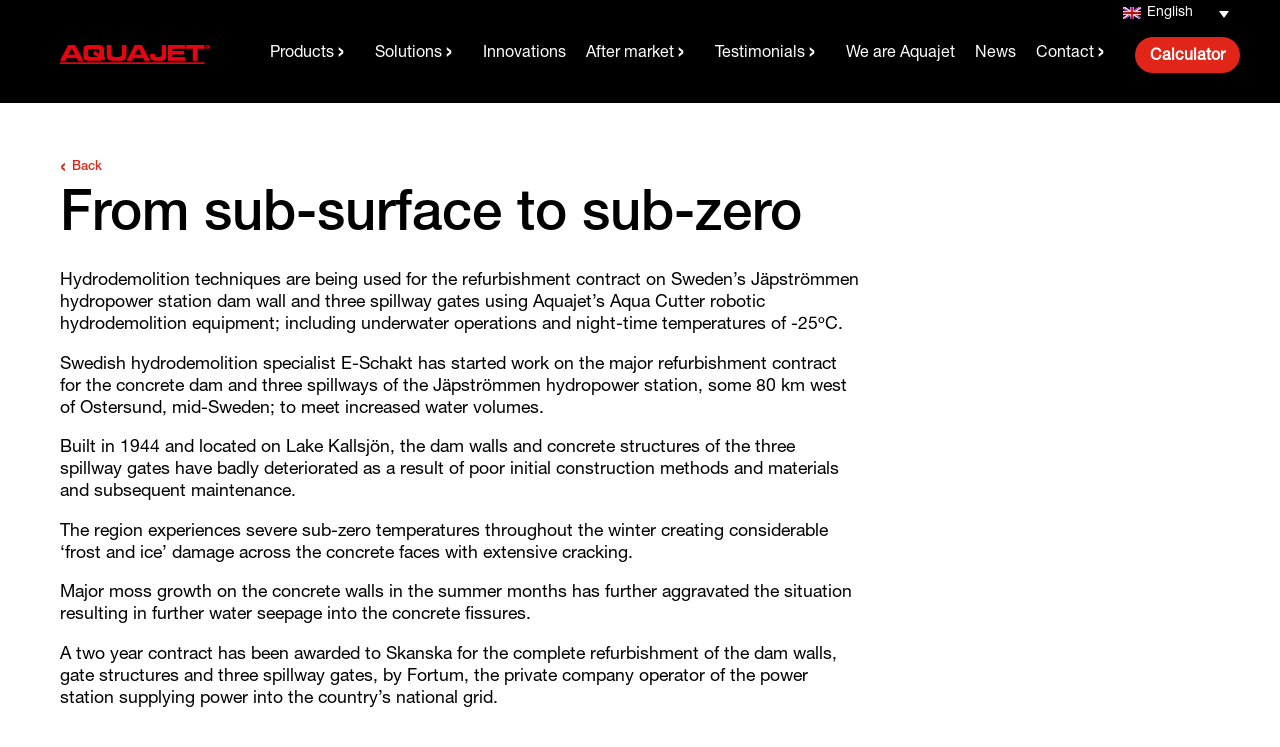

--- FILE ---
content_type: text/html; charset=UTF-8
request_url: https://aquajet.se/jobreport/from-sub-surface-to-sub-zero/
body_size: 16173
content:
<!DOCTYPE html>
<html lang="en-US">

<head>
  <meta charset="UTF-8">
  <link rel="stylesheet" href="https://aquajet.se/bed/themes/bolt_theme/style.css?23618">
  <meta name="viewport" content="width=device-width, initial-scale=1.0">
  <meta name="viewport" content="width=device-width, minimal-ui">
  <script src="https://code.jquery.com/jquery-3.7.1.min.js" integrity="sha256-/JqT3SQfawRcv/BIHPThkBvs0OEvtFFmqPF/lYI/Cxo=" crossorigin="anonymous"></script>

  <link rel="stylesheet" href="https://cdnjs.cloudflare.com/ajax/libs/font-awesome/6.0.0-beta3/css/all.min.css" integrity="sha512-Fo3rlrZj/k7ujTnHg4CGR2D7kSs0v4LLanw2qksYuRlEzO+tcaEPQogQ0KaoGN26/zrn20ImR1DfuLWnOo7aBA==" crossorigin="anonymous" referrerpolicy="no-referrer" />
  <script src="https://unpkg.com/aos@2.3.1/dist/aos.js"></script>
  <link href="https://unpkg.com/aos@2.3.1/dist/aos.css" rel="stylesheet">
  <script type="text/javascript">
    ajaxurl = " https://aquajet.se/wp/wp-admin/admin-ajax.php"
  </script>
  <meta name="Aquajet" content="The futur of cutting edge hydrodemolition.">


  <script>
    window.dataLayer = window.dataLayer || [];

    function gtag() {
      dataLayer.push(arguments);
    }
    gtag("consent", "default", {
      ad_storage: "denied",
      ad_user_data: "denied",
      ad_personalization: "denied",
      analytics_storage: "denied",
      functionality_storage: "denied",
      personalization_storage: "denied",
      security_storage: "granted",
      wait_for_update: 2000,
    });
    gtag("set", "ads_data_redaction", true);
    gtag("set", "url_passthrough", true);
  </script>
  <meta name='robots' content='index, follow, max-image-preview:large, max-snippet:-1, max-video-preview:-1' />
	<style>img:is([sizes="auto" i], [sizes^="auto," i]) { contain-intrinsic-size: 3000px 1500px }</style>
	<script id="cookieyes" type="text/javascript" src="https://cdn-cookieyes.com/client_data/d7e1d4d9e7dfbf2a05ed57fb/script.js"></script>
	<!-- This site is optimized with the Yoast SEO Premium plugin v26.2 (Yoast SEO v26.2) - https://yoast.com/wordpress/plugins/seo/ -->
	<title>From sub-surface to sub-zero - Aquajet</title>
	<link rel="canonical" href="https://aquajet.se/jobreport/from-sub-surface-to-sub-zero/" />
	<meta property="og:locale" content="en_US" />
	<meta property="og:type" content="article" />
	<meta property="og:title" content="From sub-surface to sub-zero" />
	<meta property="og:description" content="Hydrodemolition techniques are being used for the refurbishment contract on Sweden’s Jäpströmmen hydropower station dam wall and three spillway gates using Aquajet’s Aqua Cutter robotic hydrodemolition equipment; including underwater operations and night-time temperatures of -25ºC. Swedish hydrodemolition specialist E-Schakt has started work on the major refurbishment contract for the concrete dam and three spillways of [&hellip;]" />
	<meta property="og:url" content="https://aquajet.se/jobreport/from-sub-surface-to-sub-zero/" />
	<meta property="og:site_name" content="Aquajet" />
	<meta property="og:image" content="https://aquajet.se/wp-content/uploads/2014/07/jobreport_sweden_2.jpg" />
	<meta property="og:image:width" content="1600" />
	<meta property="og:image:height" content="700" />
	<meta property="og:image:type" content="image/jpeg" />
	<meta name="twitter:card" content="summary_large_image" />
	<meta name="twitter:label1" content="Est. reading time" />
	<meta name="twitter:data1" content="5 minutes" />
	<script type="application/ld+json" class="yoast-schema-graph">{"@context":"https://schema.org","@graph":[{"@type":"WebPage","@id":"https://aquajet.se/jobreport/from-sub-surface-to-sub-zero/","url":"https://aquajet.se/jobreport/from-sub-surface-to-sub-zero/","name":"From sub-surface to sub-zero - Aquajet","isPartOf":{"@id":"https://aquajet.se/#website"},"primaryImageOfPage":{"@id":"https://aquajet.se/jobreport/from-sub-surface-to-sub-zero/#primaryimage"},"image":{"@id":"https://aquajet.se/jobreport/from-sub-surface-to-sub-zero/#primaryimage"},"thumbnailUrl":"https://aquajet.se/bed/uploads/2014/07/jobreport_sweden_2.jpg","datePublished":"2014-07-01T16:50:22+00:00","breadcrumb":{"@id":"https://aquajet.se/jobreport/from-sub-surface-to-sub-zero/#breadcrumb"},"inLanguage":"en-US","potentialAction":[{"@type":"ReadAction","target":["https://aquajet.se/jobreport/from-sub-surface-to-sub-zero/"]}]},{"@type":"ImageObject","inLanguage":"en-US","@id":"https://aquajet.se/jobreport/from-sub-surface-to-sub-zero/#primaryimage","url":"https://aquajet.se/bed/uploads/2014/07/jobreport_sweden_2.jpg","contentUrl":"https://aquajet.se/bed/uploads/2014/07/jobreport_sweden_2.jpg","width":1600,"height":700,"caption":"Jobreport - sweden 2"},{"@type":"BreadcrumbList","@id":"https://aquajet.se/jobreport/from-sub-surface-to-sub-zero/#breadcrumb","itemListElement":[{"@type":"ListItem","position":1,"name":"Hem","item":"https://aquajet.se/"},{"@type":"ListItem","position":2,"name":"From sub-surface to sub-zero"}]},{"@type":"WebSite","@id":"https://aquajet.se/#website","url":"https://aquajet.se/","name":"Aquajet","description":"Proven Hydrodemolition Equipment","publisher":{"@id":"https://aquajet.se/#organization"},"potentialAction":[{"@type":"SearchAction","target":{"@type":"EntryPoint","urlTemplate":"https://aquajet.se/?s={search_term_string}"},"query-input":{"@type":"PropertyValueSpecification","valueRequired":true,"valueName":"search_term_string"}}],"inLanguage":"en-US"},{"@type":"Organization","@id":"https://aquajet.se/#organization","name":"Aquajet","url":"https://aquajet.se/","logo":{"@type":"ImageObject","inLanguage":"en-US","@id":"https://aquajet.se/#/schema/logo/image/","url":"https://aquajet.se/bed/uploads/2021/11/aquajet_logo-5.png","contentUrl":"https://aquajet.se/bed/uploads/2021/11/aquajet_logo-5.png","width":262,"height":35,"caption":"Aquajet"},"image":{"@id":"https://aquajet.se/#/schema/logo/image/"}}]}</script>
	<!-- / Yoast SEO Premium plugin. -->


<script type="text/javascript">
/* <![CDATA[ */
window._wpemojiSettings = {"baseUrl":"https:\/\/s.w.org\/images\/core\/emoji\/16.0.1\/72x72\/","ext":".png","svgUrl":"https:\/\/s.w.org\/images\/core\/emoji\/16.0.1\/svg\/","svgExt":".svg","source":{"concatemoji":"https:\/\/aquajet.se\/wp\/wp-includes\/js\/wp-emoji-release.min.js?ver=6.8.2"}};
/*! This file is auto-generated */
!function(s,n){var o,i,e;function c(e){try{var t={supportTests:e,timestamp:(new Date).valueOf()};sessionStorage.setItem(o,JSON.stringify(t))}catch(e){}}function p(e,t,n){e.clearRect(0,0,e.canvas.width,e.canvas.height),e.fillText(t,0,0);var t=new Uint32Array(e.getImageData(0,0,e.canvas.width,e.canvas.height).data),a=(e.clearRect(0,0,e.canvas.width,e.canvas.height),e.fillText(n,0,0),new Uint32Array(e.getImageData(0,0,e.canvas.width,e.canvas.height).data));return t.every(function(e,t){return e===a[t]})}function u(e,t){e.clearRect(0,0,e.canvas.width,e.canvas.height),e.fillText(t,0,0);for(var n=e.getImageData(16,16,1,1),a=0;a<n.data.length;a++)if(0!==n.data[a])return!1;return!0}function f(e,t,n,a){switch(t){case"flag":return n(e,"\ud83c\udff3\ufe0f\u200d\u26a7\ufe0f","\ud83c\udff3\ufe0f\u200b\u26a7\ufe0f")?!1:!n(e,"\ud83c\udde8\ud83c\uddf6","\ud83c\udde8\u200b\ud83c\uddf6")&&!n(e,"\ud83c\udff4\udb40\udc67\udb40\udc62\udb40\udc65\udb40\udc6e\udb40\udc67\udb40\udc7f","\ud83c\udff4\u200b\udb40\udc67\u200b\udb40\udc62\u200b\udb40\udc65\u200b\udb40\udc6e\u200b\udb40\udc67\u200b\udb40\udc7f");case"emoji":return!a(e,"\ud83e\udedf")}return!1}function g(e,t,n,a){var r="undefined"!=typeof WorkerGlobalScope&&self instanceof WorkerGlobalScope?new OffscreenCanvas(300,150):s.createElement("canvas"),o=r.getContext("2d",{willReadFrequently:!0}),i=(o.textBaseline="top",o.font="600 32px Arial",{});return e.forEach(function(e){i[e]=t(o,e,n,a)}),i}function t(e){var t=s.createElement("script");t.src=e,t.defer=!0,s.head.appendChild(t)}"undefined"!=typeof Promise&&(o="wpEmojiSettingsSupports",i=["flag","emoji"],n.supports={everything:!0,everythingExceptFlag:!0},e=new Promise(function(e){s.addEventListener("DOMContentLoaded",e,{once:!0})}),new Promise(function(t){var n=function(){try{var e=JSON.parse(sessionStorage.getItem(o));if("object"==typeof e&&"number"==typeof e.timestamp&&(new Date).valueOf()<e.timestamp+604800&&"object"==typeof e.supportTests)return e.supportTests}catch(e){}return null}();if(!n){if("undefined"!=typeof Worker&&"undefined"!=typeof OffscreenCanvas&&"undefined"!=typeof URL&&URL.createObjectURL&&"undefined"!=typeof Blob)try{var e="postMessage("+g.toString()+"("+[JSON.stringify(i),f.toString(),p.toString(),u.toString()].join(",")+"));",a=new Blob([e],{type:"text/javascript"}),r=new Worker(URL.createObjectURL(a),{name:"wpTestEmojiSupports"});return void(r.onmessage=function(e){c(n=e.data),r.terminate(),t(n)})}catch(e){}c(n=g(i,f,p,u))}t(n)}).then(function(e){for(var t in e)n.supports[t]=e[t],n.supports.everything=n.supports.everything&&n.supports[t],"flag"!==t&&(n.supports.everythingExceptFlag=n.supports.everythingExceptFlag&&n.supports[t]);n.supports.everythingExceptFlag=n.supports.everythingExceptFlag&&!n.supports.flag,n.DOMReady=!1,n.readyCallback=function(){n.DOMReady=!0}}).then(function(){return e}).then(function(){var e;n.supports.everything||(n.readyCallback(),(e=n.source||{}).concatemoji?t(e.concatemoji):e.wpemoji&&e.twemoji&&(t(e.twemoji),t(e.wpemoji)))}))}((window,document),window._wpemojiSettings);
/* ]]> */
</script>
<style id='wp-emoji-styles-inline-css' type='text/css'>

	img.wp-smiley, img.emoji {
		display: inline !important;
		border: none !important;
		box-shadow: none !important;
		height: 1em !important;
		width: 1em !important;
		margin: 0 0.07em !important;
		vertical-align: -0.1em !important;
		background: none !important;
		padding: 0 !important;
	}
</style>
<link rel='stylesheet' id='wp-block-library-css' href='https://aquajet.se/wp/wp-includes/css/dist/block-library/style.min.css?ver=6.8.2' type='text/css' media='all' />
<style id='classic-theme-styles-inline-css' type='text/css'>
/*! This file is auto-generated */
.wp-block-button__link{color:#fff;background-color:#32373c;border-radius:9999px;box-shadow:none;text-decoration:none;padding:calc(.667em + 2px) calc(1.333em + 2px);font-size:1.125em}.wp-block-file__button{background:#32373c;color:#fff;text-decoration:none}
</style>
<style id='global-styles-inline-css' type='text/css'>
:root{--wp--preset--aspect-ratio--square: 1;--wp--preset--aspect-ratio--4-3: 4/3;--wp--preset--aspect-ratio--3-4: 3/4;--wp--preset--aspect-ratio--3-2: 3/2;--wp--preset--aspect-ratio--2-3: 2/3;--wp--preset--aspect-ratio--16-9: 16/9;--wp--preset--aspect-ratio--9-16: 9/16;--wp--preset--color--black: #000000;--wp--preset--color--cyan-bluish-gray: #abb8c3;--wp--preset--color--white: #ffffff;--wp--preset--color--pale-pink: #f78da7;--wp--preset--color--vivid-red: #cf2e2e;--wp--preset--color--luminous-vivid-orange: #ff6900;--wp--preset--color--luminous-vivid-amber: #fcb900;--wp--preset--color--light-green-cyan: #7bdcb5;--wp--preset--color--vivid-green-cyan: #00d084;--wp--preset--color--pale-cyan-blue: #8ed1fc;--wp--preset--color--vivid-cyan-blue: #0693e3;--wp--preset--color--vivid-purple: #9b51e0;--wp--preset--gradient--vivid-cyan-blue-to-vivid-purple: linear-gradient(135deg,rgba(6,147,227,1) 0%,rgb(155,81,224) 100%);--wp--preset--gradient--light-green-cyan-to-vivid-green-cyan: linear-gradient(135deg,rgb(122,220,180) 0%,rgb(0,208,130) 100%);--wp--preset--gradient--luminous-vivid-amber-to-luminous-vivid-orange: linear-gradient(135deg,rgba(252,185,0,1) 0%,rgba(255,105,0,1) 100%);--wp--preset--gradient--luminous-vivid-orange-to-vivid-red: linear-gradient(135deg,rgba(255,105,0,1) 0%,rgb(207,46,46) 100%);--wp--preset--gradient--very-light-gray-to-cyan-bluish-gray: linear-gradient(135deg,rgb(238,238,238) 0%,rgb(169,184,195) 100%);--wp--preset--gradient--cool-to-warm-spectrum: linear-gradient(135deg,rgb(74,234,220) 0%,rgb(151,120,209) 20%,rgb(207,42,186) 40%,rgb(238,44,130) 60%,rgb(251,105,98) 80%,rgb(254,248,76) 100%);--wp--preset--gradient--blush-light-purple: linear-gradient(135deg,rgb(255,206,236) 0%,rgb(152,150,240) 100%);--wp--preset--gradient--blush-bordeaux: linear-gradient(135deg,rgb(254,205,165) 0%,rgb(254,45,45) 50%,rgb(107,0,62) 100%);--wp--preset--gradient--luminous-dusk: linear-gradient(135deg,rgb(255,203,112) 0%,rgb(199,81,192) 50%,rgb(65,88,208) 100%);--wp--preset--gradient--pale-ocean: linear-gradient(135deg,rgb(255,245,203) 0%,rgb(182,227,212) 50%,rgb(51,167,181) 100%);--wp--preset--gradient--electric-grass: linear-gradient(135deg,rgb(202,248,128) 0%,rgb(113,206,126) 100%);--wp--preset--gradient--midnight: linear-gradient(135deg,rgb(2,3,129) 0%,rgb(40,116,252) 100%);--wp--preset--font-size--small: 13px;--wp--preset--font-size--medium: 20px;--wp--preset--font-size--large: 36px;--wp--preset--font-size--x-large: 42px;--wp--preset--spacing--20: 0.44rem;--wp--preset--spacing--30: 0.67rem;--wp--preset--spacing--40: 1rem;--wp--preset--spacing--50: 1.5rem;--wp--preset--spacing--60: 2.25rem;--wp--preset--spacing--70: 3.38rem;--wp--preset--spacing--80: 5.06rem;--wp--preset--shadow--natural: 6px 6px 9px rgba(0, 0, 0, 0.2);--wp--preset--shadow--deep: 12px 12px 50px rgba(0, 0, 0, 0.4);--wp--preset--shadow--sharp: 6px 6px 0px rgba(0, 0, 0, 0.2);--wp--preset--shadow--outlined: 6px 6px 0px -3px rgba(255, 255, 255, 1), 6px 6px rgba(0, 0, 0, 1);--wp--preset--shadow--crisp: 6px 6px 0px rgba(0, 0, 0, 1);}:where(.is-layout-flex){gap: 0.5em;}:where(.is-layout-grid){gap: 0.5em;}body .is-layout-flex{display: flex;}.is-layout-flex{flex-wrap: wrap;align-items: center;}.is-layout-flex > :is(*, div){margin: 0;}body .is-layout-grid{display: grid;}.is-layout-grid > :is(*, div){margin: 0;}:where(.wp-block-columns.is-layout-flex){gap: 2em;}:where(.wp-block-columns.is-layout-grid){gap: 2em;}:where(.wp-block-post-template.is-layout-flex){gap: 1.25em;}:where(.wp-block-post-template.is-layout-grid){gap: 1.25em;}.has-black-color{color: var(--wp--preset--color--black) !important;}.has-cyan-bluish-gray-color{color: var(--wp--preset--color--cyan-bluish-gray) !important;}.has-white-color{color: var(--wp--preset--color--white) !important;}.has-pale-pink-color{color: var(--wp--preset--color--pale-pink) !important;}.has-vivid-red-color{color: var(--wp--preset--color--vivid-red) !important;}.has-luminous-vivid-orange-color{color: var(--wp--preset--color--luminous-vivid-orange) !important;}.has-luminous-vivid-amber-color{color: var(--wp--preset--color--luminous-vivid-amber) !important;}.has-light-green-cyan-color{color: var(--wp--preset--color--light-green-cyan) !important;}.has-vivid-green-cyan-color{color: var(--wp--preset--color--vivid-green-cyan) !important;}.has-pale-cyan-blue-color{color: var(--wp--preset--color--pale-cyan-blue) !important;}.has-vivid-cyan-blue-color{color: var(--wp--preset--color--vivid-cyan-blue) !important;}.has-vivid-purple-color{color: var(--wp--preset--color--vivid-purple) !important;}.has-black-background-color{background-color: var(--wp--preset--color--black) !important;}.has-cyan-bluish-gray-background-color{background-color: var(--wp--preset--color--cyan-bluish-gray) !important;}.has-white-background-color{background-color: var(--wp--preset--color--white) !important;}.has-pale-pink-background-color{background-color: var(--wp--preset--color--pale-pink) !important;}.has-vivid-red-background-color{background-color: var(--wp--preset--color--vivid-red) !important;}.has-luminous-vivid-orange-background-color{background-color: var(--wp--preset--color--luminous-vivid-orange) !important;}.has-luminous-vivid-amber-background-color{background-color: var(--wp--preset--color--luminous-vivid-amber) !important;}.has-light-green-cyan-background-color{background-color: var(--wp--preset--color--light-green-cyan) !important;}.has-vivid-green-cyan-background-color{background-color: var(--wp--preset--color--vivid-green-cyan) !important;}.has-pale-cyan-blue-background-color{background-color: var(--wp--preset--color--pale-cyan-blue) !important;}.has-vivid-cyan-blue-background-color{background-color: var(--wp--preset--color--vivid-cyan-blue) !important;}.has-vivid-purple-background-color{background-color: var(--wp--preset--color--vivid-purple) !important;}.has-black-border-color{border-color: var(--wp--preset--color--black) !important;}.has-cyan-bluish-gray-border-color{border-color: var(--wp--preset--color--cyan-bluish-gray) !important;}.has-white-border-color{border-color: var(--wp--preset--color--white) !important;}.has-pale-pink-border-color{border-color: var(--wp--preset--color--pale-pink) !important;}.has-vivid-red-border-color{border-color: var(--wp--preset--color--vivid-red) !important;}.has-luminous-vivid-orange-border-color{border-color: var(--wp--preset--color--luminous-vivid-orange) !important;}.has-luminous-vivid-amber-border-color{border-color: var(--wp--preset--color--luminous-vivid-amber) !important;}.has-light-green-cyan-border-color{border-color: var(--wp--preset--color--light-green-cyan) !important;}.has-vivid-green-cyan-border-color{border-color: var(--wp--preset--color--vivid-green-cyan) !important;}.has-pale-cyan-blue-border-color{border-color: var(--wp--preset--color--pale-cyan-blue) !important;}.has-vivid-cyan-blue-border-color{border-color: var(--wp--preset--color--vivid-cyan-blue) !important;}.has-vivid-purple-border-color{border-color: var(--wp--preset--color--vivid-purple) !important;}.has-vivid-cyan-blue-to-vivid-purple-gradient-background{background: var(--wp--preset--gradient--vivid-cyan-blue-to-vivid-purple) !important;}.has-light-green-cyan-to-vivid-green-cyan-gradient-background{background: var(--wp--preset--gradient--light-green-cyan-to-vivid-green-cyan) !important;}.has-luminous-vivid-amber-to-luminous-vivid-orange-gradient-background{background: var(--wp--preset--gradient--luminous-vivid-amber-to-luminous-vivid-orange) !important;}.has-luminous-vivid-orange-to-vivid-red-gradient-background{background: var(--wp--preset--gradient--luminous-vivid-orange-to-vivid-red) !important;}.has-very-light-gray-to-cyan-bluish-gray-gradient-background{background: var(--wp--preset--gradient--very-light-gray-to-cyan-bluish-gray) !important;}.has-cool-to-warm-spectrum-gradient-background{background: var(--wp--preset--gradient--cool-to-warm-spectrum) !important;}.has-blush-light-purple-gradient-background{background: var(--wp--preset--gradient--blush-light-purple) !important;}.has-blush-bordeaux-gradient-background{background: var(--wp--preset--gradient--blush-bordeaux) !important;}.has-luminous-dusk-gradient-background{background: var(--wp--preset--gradient--luminous-dusk) !important;}.has-pale-ocean-gradient-background{background: var(--wp--preset--gradient--pale-ocean) !important;}.has-electric-grass-gradient-background{background: var(--wp--preset--gradient--electric-grass) !important;}.has-midnight-gradient-background{background: var(--wp--preset--gradient--midnight) !important;}.has-small-font-size{font-size: var(--wp--preset--font-size--small) !important;}.has-medium-font-size{font-size: var(--wp--preset--font-size--medium) !important;}.has-large-font-size{font-size: var(--wp--preset--font-size--large) !important;}.has-x-large-font-size{font-size: var(--wp--preset--font-size--x-large) !important;}
:where(.wp-block-post-template.is-layout-flex){gap: 1.25em;}:where(.wp-block-post-template.is-layout-grid){gap: 1.25em;}
:where(.wp-block-columns.is-layout-flex){gap: 2em;}:where(.wp-block-columns.is-layout-grid){gap: 2em;}
:root :where(.wp-block-pullquote){font-size: 1.5em;line-height: 1.6;}
</style>
<link rel='stylesheet' id='theme.css-css' href='https://aquajet.se/bed/plugins/popup-builder/public/css/theme.css?ver=4.4.0' type='text/css' media='all' />
<link rel='stylesheet' id='wp-video-popup-css' href='https://aquajet.se/bed/plugins/responsive-youtube-vimeo-popup/assets/css/wp-video-popup.css?ver=2.10.2' type='text/css' media='all' />
<link rel='stylesheet' id='wpml-legacy-dropdown-0-css' href='https://aquajet.se/bed/plugins/sitepress-multilingual-cms/templates/language-switchers/legacy-dropdown/style.min.css?ver=1' type='text/css' media='all' />
<style id='wpml-legacy-dropdown-0-inline-css' type='text/css'>
.wpml-ls-statics-shortcode_actions, .wpml-ls-statics-shortcode_actions .wpml-ls-sub-menu, .wpml-ls-statics-shortcode_actions a {border-color:#000000;}.wpml-ls-statics-shortcode_actions a, .wpml-ls-statics-shortcode_actions .wpml-ls-sub-menu a, .wpml-ls-statics-shortcode_actions .wpml-ls-sub-menu a:link, .wpml-ls-statics-shortcode_actions li:not(.wpml-ls-current-language) .wpml-ls-link, .wpml-ls-statics-shortcode_actions li:not(.wpml-ls-current-language) .wpml-ls-link:link {color:#ffffff;background-color:#000000;}.wpml-ls-statics-shortcode_actions .wpml-ls-sub-menu a:hover,.wpml-ls-statics-shortcode_actions .wpml-ls-sub-menu a:focus, .wpml-ls-statics-shortcode_actions .wpml-ls-sub-menu a:link:hover, .wpml-ls-statics-shortcode_actions .wpml-ls-sub-menu a:link:focus {color:#000000;background-color:#ffffff;}.wpml-ls-statics-shortcode_actions .wpml-ls-current-language > a {color:#ffffff;background-color:#000000;}.wpml-ls-statics-shortcode_actions .wpml-ls-current-language:hover>a, .wpml-ls-statics-shortcode_actions .wpml-ls-current-language>a:focus {color:#ffffff;background-color:#000000;}
</style>
<link rel='stylesheet' id='wpml-menu-item-0-css' href='https://aquajet.se/bed/plugins/sitepress-multilingual-cms/templates/language-switchers/menu-item/style.min.css?ver=1' type='text/css' media='all' />
<style id='wpml-menu-item-0-inline-css' type='text/css'>
.wpml-ls-slot-33, .wpml-ls-slot-33 a, .wpml-ls-slot-33 a:visited{background-color:#000000;color:#ffffff;}.wpml-ls-slot-33:hover, .wpml-ls-slot-33:hover a, .wpml-ls-slot-33 a:hover{color:#ffffff;background-color:#000000;}.wpml-ls-slot-33.wpml-ls-current-language, .wpml-ls-slot-33.wpml-ls-current-language a, .wpml-ls-slot-33.wpml-ls-current-language a:visited{color:#ffffff;background-color:#000000;}.wpml-ls-slot-33.wpml-ls-current-language:hover, .wpml-ls-slot-33.wpml-ls-current-language:hover a, .wpml-ls-slot-33.wpml-ls-current-language a:hover{color:#ffffff;background-color:#000000;}.wpml-ls-slot-33.wpml-ls-current-language .wpml-ls-slot-33, .wpml-ls-slot-33.wpml-ls-current-language .wpml-ls-slot-33 a, .wpml-ls-slot-33.wpml-ls-current-language .wpml-ls-slot-33 a:visited{background-color:#000000;color:#ffffff;}.wpml-ls-slot-33.wpml-ls-current-language .wpml-ls-slot-33:hover, .wpml-ls-slot-33.wpml-ls-current-language .wpml-ls-slot-33:hover a, .wpml-ls-slot-33.wpml-ls-current-language .wpml-ls-slot-33 a:hover {color:#ffffff;background-color:#000000;}
</style>
<!--n2css--><!--n2js--><script type="text/javascript" id="add-order-front-js-extra">
/* <![CDATA[ */
var ajax_object = {"ajax_url":"https:\/\/aquajet.se\/wp\/wp-admin\/admin-ajax.php"};
/* ]]> */
</script>
<script type="text/javascript" src="https://aquajet.se/bed/themes/bolt_theme/script.js?ver=6.8.2" id="add-order-front-js"></script>
<script type="text/javascript" src="https://aquajet.se/wp/wp-includes/js/jquery/jquery.min.js?ver=3.7.1" id="jquery-core-js"></script>
<script type="text/javascript" src="https://aquajet.se/wp/wp-includes/js/jquery/jquery-migrate.min.js?ver=3.4.1" id="jquery-migrate-js"></script>
<script type="text/javascript" id="wpml-cookie-js-extra">
/* <![CDATA[ */
var wpml_cookies = {"wp-wpml_current_language":{"value":"en","expires":1,"path":"\/"}};
var wpml_cookies = {"wp-wpml_current_language":{"value":"en","expires":1,"path":"\/"}};
/* ]]> */
</script>
<script type="text/javascript" src="https://aquajet.se/bed/plugins/sitepress-multilingual-cms/res/js/cookies/language-cookie.js?ver=476000" id="wpml-cookie-js" defer="defer" data-wp-strategy="defer"></script>
<script type="text/javascript" id="Popup.js-js-before">
/* <![CDATA[ */
var sgpbPublicUrl = "https:\/\/aquajet.se\/bed\/plugins\/popup-builder\/public\/";
var SGPB_JS_LOCALIZATION = {"imageSupportAlertMessage":"Only image files supported","pdfSupportAlertMessage":"Only pdf files supported","areYouSure":"Are you sure?","addButtonSpinner":"L","audioSupportAlertMessage":"Only audio files supported (e.g.: mp3, wav, m4a, ogg)","publishPopupBeforeElementor":"Please, publish the popup before starting to use Elementor with it!","publishPopupBeforeDivi":"Please, publish the popup before starting to use Divi Builder with it!","closeButtonAltText":"Close"};
/* ]]> */
</script>
<script type="text/javascript" src="https://aquajet.se/bed/plugins/popup-builder/public/js/Popup.js?ver=4.4.0" id="Popup.js-js"></script>
<script type="text/javascript" src="https://aquajet.se/bed/plugins/popup-builder/public/js/PopupConfig.js?ver=4.4.0" id="PopupConfig.js-js"></script>
<script type="text/javascript" id="PopupBuilder.js-js-before">
/* <![CDATA[ */
var SGPB_POPUP_PARAMS = {"popupTypeAgeRestriction":"ageRestriction","defaultThemeImages":{"1":"https:\/\/aquajet.se\/bed\/plugins\/popup-builder\/public\/img\/theme_1\/close.png","2":"https:\/\/aquajet.se\/bed\/plugins\/popup-builder\/public\/img\/theme_2\/close.png","3":"https:\/\/aquajet.se\/bed\/plugins\/popup-builder\/public\/img\/theme_3\/close.png","5":"https:\/\/aquajet.se\/bed\/plugins\/popup-builder\/public\/img\/theme_5\/close.png","6":"https:\/\/aquajet.se\/bed\/plugins\/popup-builder\/public\/img\/theme_6\/close.png"},"homePageUrl":"https:\/\/aquajet.se\/","isPreview":false,"convertedIdsReverse":[],"dontShowPopupExpireTime":365,"conditionalJsClasses":[],"disableAnalyticsGeneral":false};
var SGPB_JS_PACKAGES = {"packages":{"current":1,"free":1,"silver":2,"gold":3,"platinum":4},"extensions":{"geo-targeting":false,"advanced-closing":false}};
var SGPB_JS_PARAMS = {"ajaxUrl":"https:\/\/aquajet.se\/wp\/wp-admin\/admin-ajax.php","nonce":"1edf8c6f9a"};
/* ]]> */
</script>
<script type="text/javascript" src="https://aquajet.se/bed/plugins/popup-builder/public/js/PopupBuilder.js?ver=4.4.0" id="PopupBuilder.js-js"></script>
<script type="text/javascript" src="https://aquajet.se/bed/plugins/sitepress-multilingual-cms/templates/language-switchers/legacy-dropdown/script.min.js?ver=1" id="wpml-legacy-dropdown-0-js"></script>
<link rel="https://api.w.org/" href="https://aquajet.se/wp-json/" /><link rel="alternate" title="JSON" type="application/json" href="https://aquajet.se/wp-json/wp/v2/jobreport/929" /><link rel="EditURI" type="application/rsd+xml" title="RSD" href="https://aquajet.se/wp/xmlrpc.php?rsd" />
<meta name="generator" content="WordPress 6.8.2" />
<link rel='shortlink' href='https://aquajet.se/?p=929' />
<link rel="alternate" title="oEmbed (JSON)" type="application/json+oembed" href="https://aquajet.se/wp-json/oembed/1.0/embed?url=https%3A%2F%2Faquajet.se%2Fjobreport%2Ffrom-sub-surface-to-sub-zero%2F" />
<link rel="alternate" title="oEmbed (XML)" type="text/xml+oembed" href="https://aquajet.se/wp-json/oembed/1.0/embed?url=https%3A%2F%2Faquajet.se%2Fjobreport%2Ffrom-sub-surface-to-sub-zero%2F&#038;format=xml" />
<meta name="generator" content="WPML ver:4.7.6 stt:1,3;" />
<!-- Global site tag (gtag.js) - Google Analytics -->
<script async src="https://www.googletagmanager.com/gtag/js?id=UA-57243656-1"></script>
<script>
  window.dataLayer = window.dataLayer || [];
  function gtag(){dataLayer.push(arguments);}
  gtag('js', new Date());

  gtag('config', 'UA-57243656-1');
  gtag('config', 'AW-670809992');
</script>
<!-- Event snippet for Phone Calls From clicks conversion page
In your html page, add the snippet and call gtag_report_conversion when someone clicks on the chosen link or button. -->
<script>
function gtag_report_conversion(url) {
  var callback = function () {
    if (typeof(url) != 'undefined') {
      window.location = url;
    }
  };
  gtag('event', 'conversion', {
      'send_to': 'AW-670809992/nDOACI21iJICEIj_7r8C',
      'event_callback': callback
  });
  return false;
}
</script>
<!-- Google Tag Manager -->
<script>(function(w,d,s,l,i){w[l]=w[l]||[];w[l].push({'gtm.start':
new Date().getTime(),event:'gtm.js'});var f=d.getElementsByTagName(s)[0],
j=d.createElement(s),dl=l!='dataLayer'?'&l='+l:'';j.async=true;j.src=
'https://www.googletagmanager.com/gtm.js?id='+i+dl;f.parentNode.insertBefore(j,f);
})(window,document,'script','dataLayer','GTM-PWWD638');</script>
<!-- End Google Tag Manager --><link rel="icon" href="https://aquajet.se/bed/uploads/2021/11/AQJ-Favicon-150x150.png" sizes="32x32" />
<link rel="icon" href="https://aquajet.se/bed/uploads/2021/11/AQJ-Favicon.png" sizes="192x192" />
<link rel="apple-touch-icon" href="https://aquajet.se/bed/uploads/2021/11/AQJ-Favicon.png" />
<meta name="msapplication-TileImage" content="https://aquajet.se/bed/uploads/2021/11/AQJ-Favicon.png" />

</head>

<body>
  <!-- Google Tag Manager (noscript) -->
  <noscript><iframe src="https://www.googletagmanager.com/ns.html?id=GTM-PWWD638" height="0" width="0" style="display:none;visibility:hidden"></iframe></noscript>
  <!-- End Google Tag Manager (noscript) -->
  <header id="header">
    <div class="wpml-top-bar-language-switcher">
      
<div
	 class="wpml-ls-statics-shortcode_actions wpml-ls wpml-ls-legacy-dropdown js-wpml-ls-legacy-dropdown">
	<ul>

		<li tabindex="0" class="wpml-ls-slot-shortcode_actions wpml-ls-item wpml-ls-item-en wpml-ls-current-language wpml-ls-first-item wpml-ls-item-legacy-dropdown">
			<a href="#" class="js-wpml-ls-item-toggle wpml-ls-item-toggle">
                                                    <img
            class="wpml-ls-flag"
            src="https://aquajet.se/bed/plugins/sitepress-multilingual-cms/res/flags/en.png"
            alt=""
            width=18
            height=12
    /><span class="wpml-ls-native">English</span></a>

			<ul class="wpml-ls-sub-menu">
				
					<li class="wpml-ls-slot-shortcode_actions wpml-ls-item wpml-ls-item-de wpml-ls-last-item">
						<a href="https://aquajet.se/de/jobreport/from-sub-surface-to-sub-zero/" class="wpml-ls-link">
                                                                <img
            class="wpml-ls-flag"
            src="https://aquajet.se/bed/plugins/sitepress-multilingual-cms/res/flags/de.png"
            alt=""
            width=18
            height=12
    /><span class="wpml-ls-native" lang="de">Deutsch</span></a>
					</li>

							</ul>

		</li>

	</ul>
</div>
    </div>
    <div class="header_inner">
      
              <div id="logotype">
          <a href="https://aquajet.se"> <img src="https://aquajet.se/bed/uploads/2022/03/AQUAJET_underline_red_R_web.png" alt="" /></a>
        </div>
            <div class="showmenu_container">
        <a href="#" id="showmenu"></a>
      </div>
    </div>
    <nav id="main-nav" aria-label="Primary navigation">
      <div class="menu-menu-header-container"><ul id="menu-menu-header" class="menu"><li id="menu-item-114" class="menu-item menu-item-type-post_type menu-item-object-page menu-item-has-children menu-item-114"><a href="https://aquajet.se/products/">Products</a>
<ul class="sub-menu">
	<li id="menu-item-11319" class="menu-item menu-item-type-post_type menu-item-object-page menu-item-11319"><a href="https://aquajet.se/products/">View all</a></li>
	<li id="menu-item-10997" class="menu-item menu-item-type-taxonomy menu-item-object-product_type menu-item-10997"><a href="https://aquajet.se/product-category/hydrodemolition-robots/">Hydrodemolition robots</a></li>
	<li id="menu-item-10998" class="menu-item menu-item-type-taxonomy menu-item-object-product_type menu-item-10998"><a href="https://aquajet.se/product-category/hydrodemolition-pumps/">Hydrodemolition pumps</a></li>
	<li id="menu-item-10999" class="menu-item menu-item-type-taxonomy menu-item-object-product_type menu-item-10999"><a href="https://aquajet.se/product-category/wastewater-treatment-system/">Wastewater treatment system</a></li>
</ul>
</li>
<li id="menu-item-115" class="menu-item menu-item-type-post_type menu-item-object-page menu-item-has-children menu-item-115"><a href="https://aquajet.se/solutions/">Solutions</a>
<ul class="sub-menu">
	<li id="menu-item-30039" class="menu-item menu-item-type-post_type menu-item-object-page menu-item-30039"><a href="https://aquajet.se/solutions/">View all</a></li>
	<li id="menu-item-11881" class="menu-item menu-item-type-custom menu-item-object-custom menu-item-11881"><a href="/solutions/#the-superior-method">The superior method</a></li>
	<li id="menu-item-11600" class="menu-item menu-item-type-custom menu-item-object-custom menu-item-11600"><a href="/solutions/#problem-solving">Problem solving with Aquajet</a></li>
	<li id="menu-item-29664" class="menu-item menu-item-type-post_type menu-item-object-page menu-item-29664"><a href="https://aquajet.se/solutions/method-solutions-and-advantages/">Method, Solutions and Advantages</a></li>
	<li id="menu-item-30097" class="menu-item menu-item-type-post_type menu-item-object-page menu-item-30097"><a href="https://aquajet.se/solutions/waterjet-technology/">Waterjet technology</a></li>
</ul>
</li>
<li id="menu-item-112" class="menu-item menu-item-type-post_type menu-item-object-page menu-item-112"><a href="https://aquajet.se/innovations/">Innovations</a></li>
<li id="menu-item-111" class="menu-item menu-item-type-post_type menu-item-object-page menu-item-has-children menu-item-111"><a href="https://aquajet.se/after-market/">After market</a>
<ul class="sub-menu">
	<li id="menu-item-30040" class="menu-item menu-item-type-post_type menu-item-object-page menu-item-30040"><a href="https://aquajet.se/after-market/">After Market</a></li>
	<li id="menu-item-11888" class="menu-item menu-item-type-custom menu-item-object-custom menu-item-11888"><a href="https://aquajet.se/aquajet-academy/">Aquajet Academy</a></li>
</ul>
</li>
<li id="menu-item-116" class="menu-item menu-item-type-post_type menu-item-object-page menu-item-has-children menu-item-116"><a href="https://aquajet.se/testimonials/">Testimonials</a>
<ul class="sub-menu">
	<li id="menu-item-30041" class="menu-item menu-item-type-post_type menu-item-object-page menu-item-30041"><a href="https://aquajet.se/testimonials/">View all</a></li>
	<li id="menu-item-11598" class="menu-item menu-item-type-custom menu-item-object-custom menu-item-11598"><a href="/testimonials/#cases">On locations</a></li>
</ul>
</li>
<li id="menu-item-117" class="menu-item menu-item-type-post_type menu-item-object-page menu-item-117"><a href="https://aquajet.se/we-are-aquajet/">We are Aquajet</a></li>
<li id="menu-item-113" class="menu-item menu-item-type-post_type menu-item-object-page menu-item-113"><a href="https://aquajet.se/news/">News</a></li>
<li id="menu-item-194" class="menu-item menu-item-type-post_type menu-item-object-page menu-item-has-children menu-item-194"><a href="https://aquajet.se/contact/">Contact</a>
<ul class="sub-menu">
	<li id="menu-item-30042" class="menu-item menu-item-type-post_type menu-item-object-page menu-item-30042"><a href="https://aquajet.se/contact/">Contact us</a></li>
	<li id="menu-item-11604" class="menu-item menu-item-type-custom menu-item-object-custom menu-item-11604"><a href="/contact/#global-dealer-network">Global dealer network</a></li>
</ul>
</li>
<li id="menu-item-11323" class="red_fill_button menu-item menu-item-type-custom menu-item-object-custom menu-item-11323"><a target="_blank" href="https://aquajet.se/app/">Calculator</a></li>
</ul></div>      <div class="menu-mobil-header-menu-container"><ul id="menu-mobil-header-menu" class="menu"><li id="menu-item-11783" class="menu-item menu-item-type-post_type menu-item-object-page menu-item-has-children menu-item-11783"><a href="https://aquajet.se/products/">Products</a>
<ul class="sub-menu">
	<li id="menu-item-11796" class="menu-item menu-item-type-post_type menu-item-object-page menu-item-11796"><a href="https://aquajet.se/products/">View all</a></li>
	<li id="menu-item-11794" class="menu-item menu-item-type-taxonomy menu-item-object-product_type menu-item-11794"><a href="https://aquajet.se/product-category/hydrodemolition-robots/">Hydrodemolition robots</a></li>
	<li id="menu-item-11793" class="menu-item menu-item-type-taxonomy menu-item-object-product_type menu-item-11793"><a href="https://aquajet.se/product-category/hydrodemolition-pumps/">Hydrodemolition pumps</a></li>
	<li id="menu-item-11795" class="menu-item menu-item-type-taxonomy menu-item-object-product_type menu-item-11795"><a href="https://aquajet.se/product-category/wastewater-treatment-system/">Wastewater treatment system</a></li>
</ul>
</li>
<li id="menu-item-11785" class="menu-item menu-item-type-post_type menu-item-object-page menu-item-has-children menu-item-11785"><a href="https://aquajet.se/solutions/">Solutions</a>
<ul class="sub-menu">
	<li id="menu-item-11798" class="menu-item menu-item-type-post_type menu-item-object-page menu-item-11798"><a href="https://aquajet.se/solutions/">Read more</a></li>
	<li id="menu-item-11797" class="menu-item menu-item-type-custom menu-item-object-custom menu-item-11797"><a href="https://aquajet.se/solutions/#problem-solving">Problem solving with Aquajet</a></li>
	<li id="menu-item-29665" class="menu-item menu-item-type-post_type menu-item-object-page menu-item-29665"><a href="https://aquajet.se/solutions/method-solutions-and-advantages/">Method, Solutions and Advantages</a></li>
</ul>
</li>
<li id="menu-item-11781" class="menu-item menu-item-type-post_type menu-item-object-page menu-item-11781"><a href="https://aquajet.se/innovations/">Innovations</a></li>
<li id="menu-item-11779" class="menu-item menu-item-type-post_type menu-item-object-page menu-item-has-children menu-item-11779"><a href="https://aquajet.se/after-market/">After market</a>
<ul class="sub-menu">
	<li id="menu-item-11890" class="menu-item menu-item-type-post_type menu-item-object-page menu-item-11890"><a href="https://aquajet.se/after-market/">Read more</a></li>
	<li id="menu-item-11889" class="menu-item menu-item-type-custom menu-item-object-custom menu-item-11889"><a href="https://aquajet.se/after-market/#aquajet-academy">Aquajet academy</a></li>
</ul>
</li>
<li id="menu-item-11786" class="menu-item menu-item-type-post_type menu-item-object-page menu-item-has-children menu-item-11786"><a href="https://aquajet.se/testimonials/">Testimonials</a>
<ul class="sub-menu">
	<li id="menu-item-11807" class="menu-item menu-item-type-post_type menu-item-object-page menu-item-11807"><a href="https://aquajet.se/testimonials/">View all</a></li>
	<li id="menu-item-11806" class="menu-item menu-item-type-custom menu-item-object-custom menu-item-11806"><a href="https://aquajet.se/testimonials/#cases">On locations</a></li>
</ul>
</li>
<li id="menu-item-11787" class="menu-item menu-item-type-post_type menu-item-object-page menu-item-11787"><a href="https://aquajet.se/we-are-aquajet/">We are aquajet</a></li>
<li id="menu-item-11782" class="menu-item menu-item-type-post_type menu-item-object-page menu-item-11782"><a href="https://aquajet.se/news/">News</a></li>
<li id="menu-item-11780" class="menu-item menu-item-type-post_type menu-item-object-page menu-item-11780"><a href="https://aquajet.se/contact/">Contact</a></li>
<li id="menu-item-11808" class="menu-item menu-item-type-custom menu-item-object-custom menu-item-11808"><a href="https://aquajet.se/app/">Calculator</a></li>
<li id="menu-item-wpml-ls-33-en" class="menu-item wpml-ls-slot-33 wpml-ls-item wpml-ls-item-en wpml-ls-current-language wpml-ls-menu-item wpml-ls-first-item menu-item-type-wpml_ls_menu_item menu-item-object-wpml_ls_menu_item menu-item-has-children menu-item-wpml-ls-33-en"><a href="https://aquajet.se/jobreport/from-sub-surface-to-sub-zero/" title="Switch to English"><img
            class="wpml-ls-flag"
            src="https://aquajet.se/bed/plugins/sitepress-multilingual-cms/res/flags/en.png"
            alt=""
            
            
    /><span class="wpml-ls-native" lang="en">English</span></a>
<ul class="sub-menu">
	<li id="menu-item-wpml-ls-33-de" class="menu-item wpml-ls-slot-33 wpml-ls-item wpml-ls-item-de wpml-ls-menu-item wpml-ls-last-item menu-item-type-wpml_ls_menu_item menu-item-object-wpml_ls_menu_item menu-item-wpml-ls-33-de"><a href="https://aquajet.se/de/jobreport/from-sub-surface-to-sub-zero/" title="Switch to Deutsch"><img
            class="wpml-ls-flag"
            src="https://aquajet.se/bed/plugins/sitepress-multilingual-cms/res/flags/de.png"
            alt=""
            
            
    /><span class="wpml-ls-native" lang="de">Deutsch</span></a></li>
</ul>
</li>
</ul></div>    </nav>

  </header>
  <div class="main_container"></div>
<div class="container ">
  <div class="max_width_content">
    <div class="inner_container news_single">
                      <a class="red_text_button back" href="#" onclick="history.back()"> Back</a>
          <h1 class="smallerMarginTop">From sub-surface to sub-zero</h1>
      <p>Hydrodemolition techniques are being used for the refurbishment contract on Sweden’s Jäpströmmen hydropower station dam wall and three spillway gates using Aquajet’s Aqua Cutter robotic hydrodemolition equipment; including underwater operations and night-time temperatures of -25ºC.</p>
<p>Swedish hydrodemolition specialist E-Schakt has started work on the major refurbishment contract for the concrete dam and three spillways of the Jäpströmmen hydropower station, some 80 km west of Ostersund, mid-Sweden; to meet increased water volumes.</p>
<p>Built in 1944 and located on Lake Kallsjön, the dam walls and concrete structures of the three spillway gates have badly deteriorated as a result of poor initial construction methods and materials and subsequent maintenance.</p>
<p>The region experiences severe sub-zero temperatures throughout the winter creating considerable ‘frost and ice’ damage across the concrete faces with extensive cracking.</p>
<p>Major moss growth on the concrete walls in the summer months has further aggravated the situation resulting in further water seepage into the concrete fissures.</p>
<p>A two year contract has been awarded to Skanska for the complete refurbishment of the dam walls, gate structures and three spillway gates, by Fortum, the private company operator of the power station supplying power into the country’s national grid.</p>
<p>Start of Phase 1</p>
<p>E-Schakt was awarded a 3 phase sub-contract with work on Phase 1 starting in September 2009 for the concrete removal on the top slab and down-side wall of the dam, plus the gate 3 structure; all demanding hydrodemolition techniques.</p>
<p>Skanska will then replace the treated areas with new concrete and where necessary, new rebar, ready for E-Schakt to start Phase 2.</p>
<p>This is scheduled to start in May 2010, again using hydrodemolition on the lake-side dam wall, including underwater operations and gateway 2.</p>
<p>The third 12 week contract is planned for November 2010 and will include gate 1 plus the removal of a small fourth gate and replaced by a new dam wall structure.</p>
<p>Use of hydrodemolition techniques ensures no rebar damage, minimised risk of good concrete removal, eliminates dust and crystalline silica pollution and leaves a superior bonding surface. It is also substantially faster than mechanical removing methods and is also considerably less labour intensive.</p>
<p>Hydrodemolition</p>
<p>E-Schakt is using hydrodemolition equipment from Sweden’s Aquajet Systems and includes an HVD Evolution Aqua Cutter robot, an Aqua Frame for underwater operations and a PP-700 Ecosilence power pack.</p>
<p>Dam wall</p>
<p>Featuring a total length of 41.8 m, the all-concrete dam structure has a maximum height of 14 m, a 2.5 m wide top slab and 6 m wide base.</p>
<p>In Phase 1, E-Schakt has removed 500 mm depth of concrete from the top slab and within a five week period virtually completed the hydrodemolition of the dam’s dam-side wall to a depth of 200 mm; using both the Aqua Cutter robot and Aqua Frame for the angled face.</p>
<p>A key feature of the Aquajet robot has been, according to E-Schakt’s site foreman, Andreas Nordström, the ability to undertake geometric triangular cuts – a unique feature of Aquajet Systems.</p>
<p>&nbsp;</p>
<p>With three triangular sections of the wall ‘face’, each measuring 4 m x 2 m, the system eliminated the need for time consuming alternative methods.</p>
<p>“Another advantage has been the 12 m high mast which has allowed us to work at the maximum height.“</p>
<p>A 1 m deep channel excavated along the dam ‘face’ will provide access for the Aqua Cutter robot to continue removing deteriorated concrete below the ground level.</p>
<p>During the second phase contract, E-Schakt will remove 5.5 m of concrete on the vertical element of the upstream side of the dam to a depth of 200 mm; including at least 1 m underwater.</p>
<p>For this operation, the Aqua Frame robot will be positioned on the vertical upstream damwall and be secured to the wall by divers. Then, in close collaboration with the Skanska divers, the E-Schakt operator can continue the under water hydrodemolition operation remotely from above the surface.</p>
<p>The Aqua Frame includes 8 meter side rails with a 4 meter traverse rail to support the oscillating lance in the traversing power head with its nozzle to continue operating at 1000 bar at a rate of 260 l/min – 330 l/min depending on the removal depth.</p>
<p>Spillway gates</p>
<p>The Järpströmmen installation features three steel spillway gates, one with a gate well and two without a well, featuring concrete slab spillways.</p>
<p>The three gates provide a total length of almost 60 m and a maximum height of 16 m.</p>
<p>Throughout each of the three phases of refurbishment, a single gate will be removed in turn for blasting and retreatment. Hydrodemolition techniques on all concrete structures to the gates will follow removal of the gate.</p>
<p>This aspect would normally provide problems for contractors with the numerous angles to be treated but, says Andreas Nordström, “It is the trickiest element but we are confident that the Aquajet’s unique control system will help us to remain on schedule.”</p>
<p>In total, the contract calls for the removal of more than 162 m3 of concrete from the dam and 439 m3 for all three spillways.</p>
<p>Freezing temperatures</p>
<p>The probability of night-time temperatures plummeting to below -20ºC is the principal concern for the sub-contractor throughout the winter months’ operations.</p>
<p>“Currently, in mid-October we are experiencing daytime temperatures of -9ºC,” confirmed Andreas.</p>
<p>“With the downstream river already frozen for the winter, the project could become a giant ice cube. Today is only -7ºC but by the night it is getting much colder.”</p>
<p>To prevent the hoses freezing overnight, E-Schakt has resorted to continually pass water through the high pressure hoses throughout the night and disconnecting the power pack, pass the water into the downstream river.</p>
<p>A heated circuit is also maintained in the water pumps 24/7 operation and antifreeze is also applied to the hosesA heated circuit is also maintained in the water pumps 24/7 operation and antifreeze is also applied to the hoses.</p>
<p>“It’s about preparing for the night-time temperature drop, otherwise we will have a real problem next morning,” he added.</p>
<p>First thing each morning, high pressure air is flushed through the hoses to clear the antifreeze before reconnecting then to the power pack.</p>
<p>Similarly during daytime breaks for meals and meetings, equipment is kept in ‘idle’ rather than shutting down.</p>
<p>Throughout each 12 week contract, E-Schakt has a team of three operators working a 12 hour shift, 7 days a week on a 7 day changeover cycle.</p>
<p>Järpströmmen hydropower station</p>
<p>The power station was built in 1944 and features three 118 MW tubines providing 415 GWh/year of electricity for the national grid.</p>
<p>Featuring a fall height of 66 m to the underground plant, the turbines are fed by a waterflow of 220 m3/sec from the 156 km2 lake Kallsjön, Sweden’s sixth largest lake with a depth of 134 km.</p>

    </div>
  </div>
</div>
</div>
<footer>
	<div class="max_width_content">
		<div class="footer_container">


							<div class="container">
					<div id="logotype_footer">
						<img src="https://aquajet.se/bed/uploads/2022/03/AQUAJET_underline_red_R_web.png" alt="" />
					</div>
				</div>
			

			<div class="container">
				<div class="columns">
					<div class="column">
						<p>Aquajet Systems AB<br />
Brunnsvägen 15 SE-57453<br />
HOLSBYBRUNN, SWEDEN</p>
					</div>
					<div class="column">
						<p><a href="tel:+4638350801">+46 383 508 01</a><br />
<a href="mailto:aquajet@aquajet.se">aquajet@aquajet.se</a></p>
					</div>
				</div>


				<div class="columns">
					<div class="column1">
						<h4>
							Menu						</h4>
						<div class="menu-menu-container"><ul id="menu-menu" class="menu"><li id="menu-item-10979" class="menu-item menu-item-type-post_type menu-item-object-page menu-item-10979"><a href="https://aquajet.se/products/">Products</a></li>
<li id="menu-item-10980" class="menu-item menu-item-type-post_type menu-item-object-page menu-item-10980"><a href="https://aquajet.se/solutions/">Solutions</a></li>
<li id="menu-item-10977" class="menu-item menu-item-type-post_type menu-item-object-page menu-item-10977"><a href="https://aquajet.se/innovations/">Innovations</a></li>
<li id="menu-item-10978" class="menu-item menu-item-type-post_type menu-item-object-page menu-item-10978"><a href="https://aquajet.se/news/">News</a></li>
<li id="menu-item-10975" class="menu-item menu-item-type-post_type menu-item-object-page menu-item-10975"><a href="https://aquajet.se/after-market/">After market</a></li>
<li id="menu-item-10981" class="menu-item menu-item-type-post_type menu-item-object-page menu-item-10981"><a href="https://aquajet.se/testimonials/">Testimonials</a></li>
<li id="menu-item-10982" class="menu-item menu-item-type-post_type menu-item-object-page menu-item-10982"><a href="https://aquajet.se/we-are-aquajet/">We are Aquajet</a></li>
<li id="menu-item-11423" class="menu-item menu-item-type-post_type menu-item-object-page menu-item-11423"><a href="https://aquajet.se/knowledge-base/">Knowledge base</a></li>
<li id="menu-item-10976" class="menu-item menu-item-type-post_type menu-item-object-page menu-item-10976"><a href="https://aquajet.se/contact/">Contact</a></li>
<li id="menu-item-10983" class="menu-item menu-item-type-post_type menu-item-object-page menu-item-privacy-policy menu-item-10983"><a rel="privacy-policy" href="https://aquajet.se/privacy-policy/">Privacy policy</a></li>
<li id="menu-item-16615" class="menu-item menu-item-type-post_type menu-item-object-page menu-item-16615"><a href="https://aquajet.se/career/">Career</a></li>
</ul></div>					</div>
					<div class="column2">
						<h4>
							Follow Aquajet						</h4>
						<div class="menu-follow-aquajet-container"><ul id="menu-follow-aquajet" class="menu"><li id="menu-item-308" class="menu-item menu-item-type-custom menu-item-object-custom menu-item-308"><a target="_blank" href="https://www.facebook.com/aquajetsystems/?view_public_for=404120406417827">Facebook</a></li>
<li id="menu-item-309" class="menu-item menu-item-type-custom menu-item-object-custom menu-item-309"><a target="_blank" href="https://www.linkedin.com/company/aquajet-systems-ab/?viewAsMember=true">LinkedIn</a></li>
<li id="menu-item-310" class="menu-item menu-item-type-custom menu-item-object-custom menu-item-310"><a target="_blank" href="https://www.instagram.com/aquajet_systems/?igshid=1s3lwvjnuruc4">Instagram</a></li>
<li id="menu-item-311" class="menu-item menu-item-type-custom menu-item-object-custom menu-item-311"><a target="_blank" href="https://www.youtube.com/channel/UCIMkPmtq_wejkVProTqIghw">Youtube</a></li>
<li id="menu-item-312" class="menu-item menu-item-type-custom menu-item-object-custom menu-item-312"><a target="_blank" href="https://vimeo.com/aquajetsystems">Vimeo</a></li>
</ul></div>					</div>


				</div>
			</div>
			<div class="container">
				<p class="copyright">Copyright © Aquajet Systems AB 2022 </br>Publisher: Roger Simonsson, CEO. Appointed by Aquajet Systems AB. Database: aquajet.se</p>

			</div>
		</div>


	</div>
	<script type="speculationrules">
{"prefetch":[{"source":"document","where":{"and":[{"href_matches":"\/*"},{"not":{"href_matches":["\/wp\/wp-*.php","\/wp\/wp-admin\/*","\/bed\/uploads\/*","\/bed\/*","\/bed\/plugins\/*","\/bed\/themes\/bolt_theme\/*","\/*\\?(.+)"]}},{"not":{"selector_matches":"a[rel~=\"nofollow\"]"}},{"not":{"selector_matches":".no-prefetch, .no-prefetch a"}}]},"eagerness":"conservative"}]}
</script>
<script type="text/javascript">
_linkedin_partner_id = "2149276";
window._linkedin_data_partner_ids = window._linkedin_data_partner_ids || [];
window._linkedin_data_partner_ids.push(_linkedin_partner_id);
</script><script type="text/javascript">
(function(l) {
if (!l){window.lintrk = function(a,b){window.lintrk.q.push([a,b])};
window.lintrk.q=[]}
var s = document.getElementsByTagName("script")[0];
var b = document.createElement("script");
b.type = "text/javascript";b.async = true;
b.src = "https://snap.licdn.com/li.lms-analytics/insight.min.js";
s.parentNode.insertBefore(b, s);})(window.lintrk);
</script>
<noscript>
<img height="1" width="1" style="display:none;" alt="" src="https://px.ads.linkedin.com/collect/?pid=2149276&fmt=gif" />
</noscript><div class="sgpb-main-popup-data-container-293" style="position:fixed;opacity: 0;filter: opacity(0%);transform: scale(0);">
							<div class="sg-popup-builder-content" id="sg-popup-content-wrapper-293" data-id="293" data-events="[{&quot;param&quot;:&quot;click&quot;,&quot;operator&quot;:&quot;clickActionCustomClass&quot;,&quot;value&quot;:&quot;maintenance-and-repair&quot;,&quot;hiddenOption&quot;:[]}]" data-options="[base64]">
								<div class="sgpb-popup-builder-content-293 sgpb-popup-builder-content-html"><div class="sgpb-main-html-content-wrapper">
<h1 class="wp-block-heading">Maintenance and repair</h1>



<p class="has-medium-font-size">Our qualified service technicians provide all maintenance, troubleshooting and repair in our service center.</p>


            
        <div id="people-block_61c0b43c6dd87" class="people">

            <ul class="grid_four">
                
                    <li class="grid_item " data-aos="fade" data-aos-duration="1800">
                        <div class="grid_item_inner">
                                                                                                                                            

                                                            <div class="img_container">
                                    <img src="https://aquajet.se/bed/uploads/2021/12/Dennis-Hilmersson.jpg" srcset="https://aquajet.se/bed/uploads/2021/12/Dennis-Hilmersson-300x300.jpg 300w, https://aquajet.se/bed/uploads/2021/12/Dennis-Hilmersson-150x150.jpg 150w, https://aquajet.se/bed/uploads/2021/12/Dennis-Hilmersson-400x400.jpg 400w, https://aquajet.se/bed/uploads/2021/12/Dennis-Hilmersson.jpg 600w" alt="" />
                                </div>
                                                        <div>
                                <h4>Dennis Hilmersson</h4>
                                                                    <div>After sales / Training</div>
                                                                                                    <div><p><a href="tel: +46 383 46 74 91">+46 383 46 74 91</a><br />
<a href="tel: +46 70 350 47 57">+46 70 350 47 57</a></p>
</div>
                                                                                                    <a href="mailto:dennis.hilmersson@aquajet.se">dennis.hilmersson@aquajet.se</a>
                                                            </div>
                        </div>
                    </li>
                
                    <li class="grid_item " data-aos="fade" data-aos-duration="1800">
                        <div class="grid_item_inner">
                                                                                                                                            

                                                            <div class="img_container">
                                    <img src="https://aquajet.se/bed/uploads/2021/12/Kjell.jpg" srcset="https://aquajet.se/bed/uploads/2021/12/Kjell-300x300.jpg 300w, https://aquajet.se/bed/uploads/2021/12/Kjell-150x150.jpg 150w, https://aquajet.se/bed/uploads/2021/12/Kjell-400x400.jpg 400w, https://aquajet.se/bed/uploads/2021/12/Kjell.jpg 600w" alt="" />
                                </div>
                                                        <div>
                                <h4>Kjell Isaksson</h4>
                                                                    <div>Sales / After sales / Training</div>
                                                                                                    <div><p><a href="tel:+46 383 46 74 95">+46 383 46 74 95</a><br />
<a href="tel:+46 70 240 70 85">+46 70 240 70 85</a></p>
</div>
                                                                                                    <a href="mailto:kjell.isaksson@aquajet.se">kjell.isaksson@aquajet.se</a>
                                                            </div>
                        </div>
                    </li>
                
                    <li class="grid_item " data-aos="fade" data-aos-duration="1800">
                        <div class="grid_item_inner">
                                                                                                                                            

                                                            <div class="img_container">
                                    <img src="https://aquajet.se/bed/uploads/2021/12/Staffan-Skeppstedt.jpg" srcset="https://aquajet.se/bed/uploads/2021/12/Staffan-Skeppstedt-300x300.jpg 300w, https://aquajet.se/bed/uploads/2021/12/Staffan-Skeppstedt-150x150.jpg 150w, https://aquajet.se/bed/uploads/2021/12/Staffan-Skeppstedt-400x400.jpg 400w, https://aquajet.se/bed/uploads/2021/12/Staffan-Skeppstedt.jpg 600w" alt="" />
                                </div>
                                                        <div>
                                <h4>Staffan Skeppstedt</h4>
                                                                    <div>After sales manager</div>
                                                                                                    <div><p><a href="tel: +46 383 24 66 15">+46 383 24 66 15</a></p>
</div>
                                                                                                    <a href="mailto:staffan.skeppstedt@aquajet.se">staffan.skeppstedt@aquajet.se</a>
                                                            </div>
                        </div>
                    </li>
                            </ul>
        </div>
    </div><style id="sgpb-custom-style-293">.sgpb-theme-1-content{
border-bottom:none !important;
}

.sgpb-popup-close-button-1{
bottom:initial !important;
top:8px !important;
}

@media only screen and (min-width: 700px) {
.sgpb-popup-close-button-1{
bottom:initial !important;
right:20px !important;
top:20px !important;
}
}

@media only screen and (min-width: 960px) {
.sgpb-popup-close-button-1{
bottom:initial !important;
right:40px !important;
top:40px !important;
}
}</style></div>
							</div>
						  </div><div class="sgpb-main-popup-data-container-16475" style="position:fixed;opacity: 0;filter: opacity(0%);transform: scale(0);">
							<div class="sg-popup-builder-content" id="sg-popup-content-wrapper-16475" data-id="16475" data-events="[{&quot;param&quot;:&quot;click&quot;,&quot;operator&quot;:&quot;clickActionCustomClass&quot;,&quot;value&quot;:&quot;maintenance-and-repair&quot;,&quot;hiddenOption&quot;:[]}]" data-options="[base64]">
								<div class="sgpb-popup-builder-content-16475 sgpb-popup-builder-content-html"><div class="sgpb-main-html-content-wrapper">
<h1 class="wp-block-heading">Maintenance and repair</h1>



<p class="has-medium-font-size">Our qualified service technicians provide all maintenance, troubleshooting and repair in our service center.</p>


            
        <div id="people-block_61c0b43c6dd87" class="people">

            <ul class="grid_four">
                
                    <li class="grid_item " data-aos="fade" data-aos-duration="1800">
                        <div class="grid_item_inner">
                                                                                                                                            

                                                            <div class="img_container">
                                    <img src="https://aquajet.se/bed/uploads/2021/12/Dennis-Hilmersson.jpg" srcset="https://aquajet.se/bed/uploads/2021/12/Dennis-Hilmersson-300x300.jpg 300w, https://aquajet.se/bed/uploads/2021/12/Dennis-Hilmersson-150x150.jpg 150w, https://aquajet.se/bed/uploads/2021/12/Dennis-Hilmersson-400x400.jpg 400w, https://aquajet.se/bed/uploads/2021/12/Dennis-Hilmersson.jpg 600w" alt="" />
                                </div>
                                                        <div>
                                <h4>Dennis Hilmersson</h4>
                                                                    <div>After sales / Training</div>
                                                                                                    <div><p><a href="tel: +46 383 46 74 91">+46 383 46 74 91</a><br />
<a href="tel: +46 70 350 47 57">+46 70 350 47 57</a></p>
</div>
                                                                                                    <a href="mailto:dennis.hilmersson@aquajet.se">dennis.hilmersson@aquajet.se</a>
                                                            </div>
                        </div>
                    </li>
                
                    <li class="grid_item " data-aos="fade" data-aos-duration="1800">
                        <div class="grid_item_inner">
                                                                                                                                            

                                                            <div class="img_container">
                                    <img src="https://aquajet.se/bed/uploads/2021/12/Kjell.jpg" srcset="https://aquajet.se/bed/uploads/2021/12/Kjell-300x300.jpg 300w, https://aquajet.se/bed/uploads/2021/12/Kjell-150x150.jpg 150w, https://aquajet.se/bed/uploads/2021/12/Kjell-400x400.jpg 400w, https://aquajet.se/bed/uploads/2021/12/Kjell.jpg 600w" alt="" />
                                </div>
                                                        <div>
                                <h4>Kjell Isaksson</h4>
                                                                    <div>Sales / After sales / Training</div>
                                                                                                    <div><p><a href="tel:+46 383 46 74 95">+46 383 46 74 95</a><br />
<a href="tel:+46 70 240 70 85">+46 70 240 70 85</a></p>
</div>
                                                                                                    <a href="mailto:kjell.isaksson@aquajet.se">kjell.isaksson@aquajet.se</a>
                                                            </div>
                        </div>
                    </li>
                
                    <li class="grid_item " data-aos="fade" data-aos-duration="1800">
                        <div class="grid_item_inner">
                                                                                                                                            

                                                            <div class="img_container">
                                    <img src="https://aquajet.se/bed/uploads/2021/12/Staffan-Skeppstedt.jpg" srcset="https://aquajet.se/bed/uploads/2021/12/Staffan-Skeppstedt-300x300.jpg 300w, https://aquajet.se/bed/uploads/2021/12/Staffan-Skeppstedt-150x150.jpg 150w, https://aquajet.se/bed/uploads/2021/12/Staffan-Skeppstedt-400x400.jpg 400w, https://aquajet.se/bed/uploads/2021/12/Staffan-Skeppstedt.jpg 600w" alt="" />
                                </div>
                                                        <div>
                                <h4>Staffan Skeppstedt</h4>
                                                                    <div>After sales manager</div>
                                                                                                    <div><p><a href="tel: +46 383 24 66 15">+46 383 24 66 15</a></p>
</div>
                                                                                                    <a href="mailto:staffan.skeppstedt@aquajet.se">staffan.skeppstedt@aquajet.se</a>
                                                            </div>
                        </div>
                    </li>
                            </ul>
        </div>
    </div><style id="sgpb-custom-style-16475">.sgpb-theme-1-content{
border-bottom:none !important;
}

.sgpb-popup-close-button-1{
bottom:initial !important;
top:8px !important;
}

@media only screen and (min-width: 700px) {
.sgpb-popup-close-button-1{
bottom:initial !important;
right:20px !important;
top:20px !important;
}
}

@media only screen and (min-width: 960px) {
.sgpb-popup-close-button-1{
bottom:initial !important;
right:40px !important;
top:40px !important;
}
}</style></div>
							</div>
						  </div><div class="sgpb-main-popup-data-container-289" style="position:fixed;opacity: 0;filter: opacity(0%);transform: scale(0);">
							<div class="sg-popup-builder-content" id="sg-popup-content-wrapper-289" data-id="289" data-events="[{&quot;param&quot;:&quot;click&quot;,&quot;operator&quot;:&quot;clickActionCustomClass&quot;,&quot;value&quot;:&quot;spare-and-wear-parts&quot;,&quot;hiddenOption&quot;:[]}]" data-options="[base64]">
								<div class="sgpb-popup-builder-content-289 sgpb-popup-builder-content-html"><div class="sgpb-main-html-content-wrapper">
<h1 class="wp-block-heading">Spare and wareparts</h1>



<p class="has-medium-font-size">We have a large stock of spare and wear parts for all products, from older versions to brand new ones. We offer worldwide shipment with daily pick up and always assist to find best solution of shipment.</p>


            
        <div id="people-block_61c0b39755fb3" class="people">

            <ul class="grid_four">
                
                    <li class="grid_item " data-aos="fade" data-aos-duration="1800">
                        <div class="grid_item_inner">
                                                                                                                                            

                                                            <div class="img_container">
                                    <img src="https://aquajet.se/bed/uploads/2021/12/Bjarne-1.jpg" srcset="https://aquajet.se/bed/uploads/2021/12/Bjarne-1-300x300.jpg 300w, https://aquajet.se/bed/uploads/2021/12/Bjarne-1-150x150.jpg 150w, https://aquajet.se/bed/uploads/2021/12/Bjarne-1-400x400.jpg 400w, https://aquajet.se/bed/uploads/2021/12/Bjarne-1.jpg 600w" alt="" />
                                </div>
                                                        <div>
                                <h4>Bjarne Axelsson</h4>
                                                                    <div>Sales</div>
                                                                                                    <div><p><a href="tel:+46 383 46 74 93">+46 383 46 74 93</a><br />
<a href="tel:+46 70 676 22 25">+46 70 676 22 25</a></p>
</div>
                                                                                                    <a href="mailto:bjarne.axelsson@aquajet.se">bjarne.axelsson@aquajet.se</a>
                                                            </div>
                        </div>
                    </li>
                
                    <li class="grid_item " data-aos="fade" data-aos-duration="1800">
                        <div class="grid_item_inner">
                                                                                                                                            

                                                            <div class="img_container">
                                    <img src="https://aquajet.se/bed/uploads/2021/12/Dennis-Hilmersson.jpg" srcset="https://aquajet.se/bed/uploads/2021/12/Dennis-Hilmersson-300x300.jpg 300w, https://aquajet.se/bed/uploads/2021/12/Dennis-Hilmersson-150x150.jpg 150w, https://aquajet.se/bed/uploads/2021/12/Dennis-Hilmersson-400x400.jpg 400w, https://aquajet.se/bed/uploads/2021/12/Dennis-Hilmersson.jpg 600w" alt="" />
                                </div>
                                                        <div>
                                <h4>Dennis Hilmersson</h4>
                                                                    <div>After sales / Training</div>
                                                                                                    <div><p><a href="tel: +46 383 46 74 91">+46 383 46 74 91</a><br />
<a href="tel: +46 70 350 47 57">+46 70 350 47 57</a></p>
</div>
                                                                                                    <a href="mailto:dennis.hilmersson@aquajet.se">dennis.hilmersson@aquajet.se</a>
                                                            </div>
                        </div>
                    </li>
                
                    <li class="grid_item " data-aos="fade" data-aos-duration="1800">
                        <div class="grid_item_inner">
                                                                                                                                            

                                                            <div class="img_container">
                                    <img src="https://aquajet.se/bed/uploads/2021/12/Kjell.jpg" srcset="https://aquajet.se/bed/uploads/2021/12/Kjell-300x300.jpg 300w, https://aquajet.se/bed/uploads/2021/12/Kjell-150x150.jpg 150w, https://aquajet.se/bed/uploads/2021/12/Kjell-400x400.jpg 400w, https://aquajet.se/bed/uploads/2021/12/Kjell.jpg 600w" alt="" />
                                </div>
                                                        <div>
                                <h4>Kjell Isaksson</h4>
                                                                    <div>Sales / After sales / Training</div>
                                                                                                    <div><p><a href="tel:+46 383 46 74 95">+46 383 46 74 95</a><br />
<a href="tel:+46 70 240 70 85">+46 70 240 70 85</a></p>
</div>
                                                                                                    <a href="mailto:kjell.isaksson@aquajet.se">kjell.isaksson@aquajet.se</a>
                                                            </div>
                        </div>
                    </li>
                
                    <li class="grid_item " data-aos="fade" data-aos-duration="1800">
                        <div class="grid_item_inner">
                                                                                                                                            

                                                            <div class="img_container">
                                    <img src="https://aquajet.se/bed/uploads/2021/12/Patrik-Andersson.jpg" srcset="https://aquajet.se/bed/uploads/2021/12/Patrik-Andersson-300x300.jpg 300w, https://aquajet.se/bed/uploads/2021/12/Patrik-Andersson-150x150.jpg 150w, https://aquajet.se/bed/uploads/2021/12/Patrik-Andersson-400x400.jpg 400w, https://aquajet.se/bed/uploads/2021/12/Patrik-Andersson.jpg 600w" alt="" />
                                </div>
                                                        <div>
                                <h4>Patrik Andersson</h4>
                                                                    <div>Sales</div>
                                                                                                    <div><p><a href="tel: +46 383 46 74 99">+46 383 46 74 99</a><br />
<a href="tel: +46 72 746 74 99">+46 72 746 74 99</a></p>
</div>
                                                                                                    <a href="mailto:patrik.andersson@aquajet.se">patrik.andersson@aquajet.se</a>
                                                            </div>
                        </div>
                    </li>
                
                    <li class="grid_item " data-aos="fade" data-aos-duration="1800">
                        <div class="grid_item_inner">
                                                                                                                                            

                                                            <div class="img_container">
                                    <img src="https://aquajet.se/bed/uploads/2021/12/Staffan-Skeppstedt.jpg" srcset="https://aquajet.se/bed/uploads/2021/12/Staffan-Skeppstedt-300x300.jpg 300w, https://aquajet.se/bed/uploads/2021/12/Staffan-Skeppstedt-150x150.jpg 150w, https://aquajet.se/bed/uploads/2021/12/Staffan-Skeppstedt-400x400.jpg 400w, https://aquajet.se/bed/uploads/2021/12/Staffan-Skeppstedt.jpg 600w" alt="" />
                                </div>
                                                        <div>
                                <h4>Staffan Skeppstedt</h4>
                                                                    <div>After sales manager</div>
                                                                                                    <div><p><a href="tel: +46 383 24 66 15">+46 383 24 66 15</a></p>
</div>
                                                                                                    <a href="mailto:staffan.skeppstedt@aquajet.se">staffan.skeppstedt@aquajet.se</a>
                                                            </div>
                        </div>
                    </li>
                            </ul>
        </div>
    </div></div>
							</div>
						  </div><div class="sgpb-main-popup-data-container-281" style="position:fixed;opacity: 0;filter: opacity(0%);transform: scale(0);">
							<div class="sg-popup-builder-content" id="sg-popup-content-wrapper-281" data-id="281" data-events="[{&quot;param&quot;:&quot;click&quot;,&quot;operator&quot;:&quot;clickActionCustomClass&quot;,&quot;value&quot;:&quot;after-market-support&quot;,&quot;hiddenOption&quot;:[]}]" data-options="[base64]">
								<div class="sgpb-popup-builder-content-281 sgpb-popup-builder-content-html"><div class="sgpb-main-html-content-wrapper">
<h1 class="wp-block-heading">After market support</h1>



<p class="has-medium-font-size">We are a reliable and experienced partner to the global hydrodemolition and industrial cleaning industry. Our qualified technical personnel are capable to provide the best possible service support and solutions.</p>


            
        <div id="people-block_61c0aa9e15da3" class="people">

            <ul class="grid_four">
                
                    <li class="grid_item " data-aos="fade" data-aos-duration="1800">
                        <div class="grid_item_inner">
                                                                                                                                            

                                                            <div class="img_container">
                                    <img src="https://aquajet.se/bed/uploads/2021/12/Dennis-Hilmersson.jpg" srcset="https://aquajet.se/bed/uploads/2021/12/Dennis-Hilmersson-300x300.jpg 300w, https://aquajet.se/bed/uploads/2021/12/Dennis-Hilmersson-150x150.jpg 150w, https://aquajet.se/bed/uploads/2021/12/Dennis-Hilmersson-400x400.jpg 400w, https://aquajet.se/bed/uploads/2021/12/Dennis-Hilmersson.jpg 600w" alt="" />
                                </div>
                                                        <div>
                                <h4>Dennis Hilmersson</h4>
                                                                    <div>After sales / Training</div>
                                                                                                    <div><p><a href="tel: +46 383 46 74 91">+46 383 46 74 91</a><br />
<a href="tel: +46 70 350 47 57">+46 70 350 47 57</a></p>
</div>
                                                                                                    <a href="mailto:dennis.hilmersson@aquajet.se">dennis.hilmersson@aquajet.se</a>
                                                            </div>
                        </div>
                    </li>
                
                    <li class="grid_item " data-aos="fade" data-aos-duration="1800">
                        <div class="grid_item_inner">
                                                                                                                                            

                                                            <div class="img_container">
                                    <img src="https://aquajet.se/bed/uploads/2021/12/Kjell.jpg" srcset="https://aquajet.se/bed/uploads/2021/12/Kjell-300x300.jpg 300w, https://aquajet.se/bed/uploads/2021/12/Kjell-150x150.jpg 150w, https://aquajet.se/bed/uploads/2021/12/Kjell-400x400.jpg 400w, https://aquajet.se/bed/uploads/2021/12/Kjell.jpg 600w" alt="" />
                                </div>
                                                        <div>
                                <h4>Kjell Isaksson</h4>
                                                                    <div>Sales / After sales / Training</div>
                                                                                                    <div><p><a href="tel:+46 383 46 74 95">+46 383 46 74 95</a><br />
<a href="tel:+46 70 240 70 85">+46 70 240 70 85</a></p>
</div>
                                                                                                    <a href="mailto:kjell.isaksson@aquajet.se">kjell.isaksson@aquajet.se</a>
                                                            </div>
                        </div>
                    </li>
                
                    <li class="grid_item " data-aos="fade" data-aos-duration="1800">
                        <div class="grid_item_inner">
                                                                                                                                            

                                                            <div class="img_container">
                                    <img src="https://aquajet.se/bed/uploads/2021/12/Staffan-Skeppstedt.jpg" srcset="https://aquajet.se/bed/uploads/2021/12/Staffan-Skeppstedt-300x300.jpg 300w, https://aquajet.se/bed/uploads/2021/12/Staffan-Skeppstedt-150x150.jpg 150w, https://aquajet.se/bed/uploads/2021/12/Staffan-Skeppstedt-400x400.jpg 400w, https://aquajet.se/bed/uploads/2021/12/Staffan-Skeppstedt.jpg 600w" alt="" />
                                </div>
                                                        <div>
                                <h4>Staffan Skeppstedt</h4>
                                                                    <div>After sales manager</div>
                                                                                                    <div><p><a href="tel: +46 383 24 66 15">+46 383 24 66 15</a></p>
</div>
                                                                                                    <a href="mailto:staffan.skeppstedt@aquajet.se">staffan.skeppstedt@aquajet.se</a>
                                                            </div>
                        </div>
                    </li>
                            </ul>
        </div>
    </div></div>
							</div>
						  </div><script type="text/javascript" src="https://aquajet.se/bed/plugins/responsive-youtube-vimeo-popup/assets/js/wp-video-popup.js?ver=2.10.2" id="wp-video-popup-js"></script>
</footer>
</body>

</html>

--- FILE ---
content_type: text/css
request_url: https://aquajet.se/bed/themes/bolt_theme/style.css?23618
body_size: 7846
content:
@charset "UTF-8";
/*
Theme Name: AQJ - Bolt
Author: [Bolt]
Description: Theme for websites created by BOLT.
Text Domain: aquabolt
*/
/********************************************************************************************************/
/* GENERAL CODING */
/********************************************************************************************************/
/********************************************************************************************************/
/* Variables */
/********************************************************************************************************/
@font-face {
  font-family: "HelveticaNeueLTStd-medium";
  src: url("font/HelveticaNeueLTStd-Md.otf") format("otf"), url("font/HelveticaNeueLTStd-Md.woff") format("woff");
  font-display: swap;
}
@font-face {
  font-family: "HelveticaNeueLTStd-roman";
  src: url("font/HelveticaNeueLTStd-Roman.otf") format("otf"), url("font/HelveticaNeueLTStd-Roman.woff") format("woff");
  font-display: swap;
}
@font-face {
  font-family: "Microgram";
  src: url("font/MICROGBE.ttf") format("ttf"), url("font/MICROGBE.woff") format("woff");
  font-display: swap;
}
@font-face {
  font-family: "Microgram_light";
  src: url("font/Microgramma_Normal.ttf") format("ttf"), url("font/Microgramma_Normal.woff") format("woff");
  font-display: swap;
}
/********************************************************************************************************/
/* MIXINS */
/********************************************************************************************************/
/* ===== Usage ===== */
/********************************************************************************************************/
/* Buttons */
/********************************************************************************************************/
.red_text_button {
  color: #e12519 !important;
  text-decoration: none;
  font-family: "HelveticaNeueLTStd-medium", "Helvetica", arial, sans-serif;
  margin: 10px 0;
  transition: color 0.5s;
  display: flex;
  align-items: center;
  width: -moz-fit-content;
  width: fit-content;
}
.red_text_button:after {
  content: " ›";
  font-size: 30px;
  line-height: 11px;
}
.red_text_button:hover {
  color: white !important;
  transition: color 0.5s;
  border-bottom: none;
}
.red_text_button.back {
  font-size: 0.8rem;
}
.red_text_button.back:hover {
  color: white !important;
  transition: color 0.5s;
  border-bottom: none;
}
.red_text_button.back:before {
  content: "‹";
  font-size: 24px;
  line-height: 11px;
  padding-right: 6px;
}
.red_text_button.back:after {
  display: none;
}

.lightmode .red_text_button:hover {
  color: black !important;
  transition: color 0.5s;
  border-bottom: none;
}
.lightmode .red_text_button.back {
  font-size: 0.8rem;
}
.lightmode .red_text_button.back:hover {
  color: black !important;
  transition: color 0.5s;
  border-bottom: none;
}

p.red_text_button:hover {
  border-bottom: none;
}

.is-style-red_text_button .wp-block-button__link {
  color: #e12519 !important;
  text-decoration: none;
  background-color: transparent;
  padding: 0;
  font-family: "HelveticaNeueLTStd-medium", "Helvetica", arial, sans-serif;
}
.is-style-red_text_button .wp-block-button__link:after {
  font-size: 30px;
  line-height: 10px;
  padding-top: 8px;
  position: absolute;
}

.outline_button {
  text-decoration: none;
  border: solid 1px white;
  padding: 10px 20px;
  border-radius: 30px;
  margin: 6px 5px;
  transition: background-color 0.5s, color 0.5s;
}
.outline_button.active {
  background-color: white;
  color: black;
}
.outline_button:hover {
  background-color: rgba(255, 255, 255, 0.85);
  color: black;
  transition: background-color 0.5s, color 0.5s;
}

.red_fill_button {
  text-decoration: none;
  border: none;
  padding: 10px 15px 6px 15px;
  color: white;
  border-radius: 30px;
  background-color: #e12519;
  margin: 10px 10px 10px 0px;
  transition: background-color 0.5s, color 0.5s;
}
.red_fill_button a {
  font-weight: 600;
  font-size: 0.9rem;
}
.red_fill_button.active {
  background-color: white;
  color: black;
}
.red_fill_button:hover {
  background-color: rgba(255, 255, 255, 0.85);
  color: black;
  transition: background-color 0.5s, color 0.5s;
}
.red_fill_button:hover a {
  color: black;
}
.red_fill_button a {
  text-decoration: none;
}

.is-style-red_fill_button .wp-block-button__link {
  text-decoration: none;
  border: none;
  padding: 10px 15px 6px 15px;
  color: white;
  border-radius: 30px;
  background-color: #e12519;
  margin: 10px 10px 10px 0px;
  font-weight: 600;
  font-size: 0.9rem;
  transition: background-color 0.5s, color 0.5s;
}
.is-style-red_fill_button .wp-block-button__link:hover {
  background-color: rgba(255, 255, 255, 0.85);
  color: black;
  transition: background-color 0.5s, color 0.5s;
}

.blackbutton {
  background-color: black;
  text-decoration: none;
  padding: 10px 15px 10px 15px;
  border-radius: 30px;
  margin: 6px 5px;
  margin-top: 20px;
  font-weight: 600;
  font-size: 0.9rem;
  transition: background-color 0.5s, color 0.5s;
  border: none;
}
.blackbutton.active {
  background-color: white;
  color: black;
}
.blackbutton:hover {
  background-color: rgba(255, 255, 255, 0.85);
  color: black;
  transition: background-color 0.5s, color 0.5s;
}

/********************************************************************************************************/
/* HEADER*/
/********************************************************************************************************/
/********************************************************************************************************/
/* MENU */
/********************************************************************************************************/
header {
  align-items: center;
  background: black;
  position: relative;
  width: 100%;
  padding: 20px 20px;
  position: fixed;
  z-index: 1000;
}
header .red_fill_button {
  background-color: transparent;
  list-style: none;
  border: none;
  border-radius: 0;
  font-weight: 500;
}
header .wpml-top-bar-language-switcher {
  display: none;
  flex-basis: 100%;
  justify-content: flex-end;
  margin-top: -20px;
}
header .wpml-top-bar-language-switcher .wpml-ls-slot-shortcode_actions a {
  font-size: 0.875rem;
}
header .wpml-top-bar-language-switcher .wpml-ls-legacy-dropdown {
  min-width: 8em;
  width: auto;
}
header .header_inner {
  display: flex;
  justify-content: space-between;
}
header .header_inner #logotype {
  width: 150px;
}
header .header_inner #logotype img {
  -o-object-fit: contain;
     object-fit: contain;
  width: 100%;
  -o-object-position: center;
     object-position: center;
  height: 100%;
}
header #main-nav {
  display: none;
  padding: 0;
  margin-left: 0;
  height: 100vh;
  height: var(--app-height);
}
header #main-nav .menu {
  padding: 0;
  border-top: 1px solid white;
  padding-right: 20px 20px;
  padding-left: 20px 20px;
  width: 100%;
  margin-top: 20px;
}
header #main-nav .menu > li {
  border-bottom: 1px solid white;
  padding-right: 20px 20px;
  padding-left: 20px 20px;
  width: 100%;
  padding: 10px 0;
}
header #main-nav .menu > li a {
  color: white;
  text-decoration: none;
  font-size: 1.4rem;
  width: 100%;
  display: block;
}
header #main-nav .menu-item-has-children {
  position: relative;
  padding-right: 20px;
}
header #main-nav .menu-item-has-children > a:after {
  content: "+";
  color: white;
  right: 0;
  position: absolute;
}
header #main-nav .menu-item-has-children.openSub > a:after {
  content: "—";
  color: white;
  right: 0;
  position: absolute;
}
header #main-nav .sub-menu {
  display: none;
  padding: 0;
  margin: 10px 0 0 0;
}
header #main-nav .sub-menu li {
  padding: 10px 0;
}
header #main-nav .sub-menu li > a:after {
  font-family: "Font Awesome 5 Free";
  font-weight: 900;
  content: "\f054";
  color: white;
  padding-left: 10px;
  font-size: 0.9rem;
}
header .showmenu_container {
  width: 35px;
  height: 56px;
  display: flex;
  align-items: center;
  justify-items: center;
}
header #showmenu {
  width: 35px;
  height: 20px;
  position: relative;
  margin: 0 0 0 0;
}
header #showmenu:after {
  content: "";
  border-top: solid 3px white;
  width: 35px;
  right: 50%;
  transform: translateX(50%);
  position: absolute;
  transition: transform 0.2s;
}
header #showmenu:before {
  content: "";
  border-top: solid 3px white;
  margin-top: 15px;
  width: 35px;
  right: 50%;
  transform: translateX(50%);
  position: absolute;
  transition: transform 0.2s;
}
header #showmenu.open {
  border: none;
  margin: -20px 20px 0 0;
}
header #showmenu.open:after {
  content: "";
  margin-top: 10px;
  width: 30px;
  height: 30px;
  position: absolute;
  transform: rotate(45deg);
  top: 7px;
  right: -10px;
  transition: transform 0.2s;
}
header #showmenu.open:before {
  content: "";
  margin-top: 22px;
  width: 30px;
  height: 30px;
  position: absolute;
  transform: rotate(-45deg);
  top: -5px;
  right: -30px;
  transition: transform 0.2s;
}
header #main-nav .menu-menu-header-container,
header #main-nav .menu-menu-header-italian-container,
header #main-nav .menu-menu-header-german-container,
header #main-nav .menu-menu-header-spanish-container,
header #main-nav .menu-menu-header-french-container,
header #main-nav .menu-menu-header-swedish-container {
  display: none;
}
header #main-nav .menu-mobil-header-menu-container,
header #main-nav .menu-mobil-header-menu-italian-container,
header #main-nav .menu-mobil-header-menu-german-container,
header #main-nav .menu-mobil-header-menu-spanish-container,
header #main-nav .menu-mobil-header-menu-french-container,
header #main-nav .menu-mobil-header-menu-swedish-container {
  display: block;
  height: var(--app-height);
  overflow-y: auto;
}

/********************************************************************************************************/
/* MEDIA QUERIES */
/********************************************************************************************************/
@media only screen and (min-width: 960px) {
  header {
    padding-left: 60px;
    padding-right: 40px;
    display: flex;
    flex-wrap: wrap;
    justify-content: space-between;
    background-color: black;
  }
  header #showmenu {
    display: none;
  }
  header .wpml-top-bar-language-switcher {
    display: flex;
  }
  header .red_fill_button {
    text-decoration: none;
    border: none;
    padding: 10px 15px 6px 15px;
    color: white;
    border-radius: 30px;
    background-color: #e12519;
    font-weight: 600;
    text-decoration: none;
    border: none;
    padding: 8px 15px 4px 15px !important;
    color: white;
    line-height: 24px;
    margin: 0 0 0 10px;
    height: -moz-fit-content;
    height: fit-content;
    transition: background-color 0.5s, color 0.5s;
  }
  header .red_fill_button:hover {
    background-color: rgba(255, 255, 255, 0.85);
    color: black;
    transition: background-color 0.5s, color 0.5s;
  }
  header #main-nav {
    display: block;
    padding: 0;
    margin-left: 0;
    height: -moz-fit-content;
    height: fit-content;
  }
  header #main-nav .menu {
    border: none;
    display: flex;
    padding: 0;
    border-top: 0;
    width: 100%;
    margin: 0;
    align-items: center;
  }
  header #main-nav .menu li {
    border: none;
    width: -moz-fit-content;
    width: fit-content;
    padding: 10px;
    list-style: none;
  }
  header #main-nav .menu li a {
    color: white;
    text-decoration: none;
    font-size: 1rem;
    transition: color 0.5s;
  }
  header #main-nav .menu li a:hover {
    color: #e12519;
  }
  header #main-nav .menu li.current_page_item a {
    text-decoration: underline;
    text-underline-position: under;
  }
  header #main-nav .menu li.current_page_item a a {
    text-decoration: none;
  }
  header #main-nav .menu li.current_page_item .sub-menu a {
    text-decoration: none;
  }
  header #main-nav .menu .sub-menu {
    margin-top: 0;
    display: none;
    align-content: space-between;
    position: absolute;
    display: none;
    top: 40px;
    margin-bottom: 10px;
  }
  header #main-nav .menu .sub-menu .submenu_background {
    display: none;
    width: 50px;
    background-color: black;
    height: auto;
    /* min-height: 50px; */
    position: fixed;
    width: 100vw;
    left: 0;
    height: -moz-fit-content;
    height: fit-content;
    z-index: -1;
  }
  header #main-nav .menu .sub-menu li {
    padding: 10px 20px 10px 0;
    width: 200px;
    border: none;
  }
  header #main-nav .menu .sub-menu li a {
    font-size: 1rem;
  }
  header #main-nav .menu .sub-menu li a:after {
    display: none;
  }
  header #main-nav .menu .sub-menu_container {
    background-color: black;
  }
  header #main-nav .menu .menu-item-has-children {
    padding: 10px 20px 10px 10px;
    position: relative;
    display: flex;
  }
  header #main-nav .menu .menu-item-has-children > a:after {
    float: right;
    position: relative;
    content: " ›";
    margin-left: 3px;
    font-size: 30px;
    line-height: 18px;
    rotate: 90deg;
    color: white;
    transition: all 0.5s ease-in-out;
  }
  header #main-nav .menu .menu-item-has-children > a:hover:after {
    color: #e12519;
    transition: all 0.5s ease-in-out;
  }
  header #main-nav .menu .menu-item-has-children.openSub > a:after {
    display: none;
  }
  header #main-nav .menu-menu-header-container,
  header #main-nav .menu-menu-header-italian-container,
  header #main-nav .menu-menu-header-german-container,
  header #main-nav .menu-menu-header-spanish-container,
  header #main-nav .menu-menu-header-french-container,
  header #main-nav .menu-menu-header-swedish-container {
    display: block;
  }
  header #main-nav .menu-mobil-header-menu-container,
  header #main-nav .menu-mobil-header-menu-italian-container,
  header #main-nav .menu-mobil-header-menu-german-container,
  header #main-nav .menu-mobil-header-menu-spanish-container,
  header #main-nav .menu-mobil-header-menu-french-container,
  header #main-nav .menu-mobil-header-menu-swedish-container {
    display: none;
  }
  header .current_page_item .current_page_item a:hover {
    text-decoration: none;
  }
}
/********************************************************************************************************/
/* LAYOUT */
/********************************************************************************************************/
* {
  box-sizing: border-box;
  -webkit-font-smoothing: antialiased;
  -moz-osx-font-smoothing: grayscale;
}

.wp-video-popup-video.is-hosted.is-landscape {
  height: 94vh;
  width: 94vw;
}

:root {
  --app-height: 100%;
}

html {
  scroll-behavior: smooth;
}

body {
  overflow-x: hidden;
}

.responsive-background-image {
  max-width: 100%;
}

body {
  position: relative;
  height: 100vh;
  width: 100%;
  margin: 0;
  padding: 0;
}

.container {
  overflow: hidden;
  padding: 20px 20px 60px 20px;
}

.main_container {
  padding-top: 90px;
}
.main_container > .container {
  min-height: 80vh;
}
.main_container > .container.noFullHeight {
  min-height: initial;
}

.darkmode {
  background-color: black;
}
.darkmode * {
  color: white;
}

.lightmode {
  background-color: white;
}
.lightmode * {
  color: black;
}

.maxWidth {
  max-width: 800px;
  margin: 0 auto;
}

.wp-block-image img {
  height: auto;
  width: 100%;
}

.cat-list {
  display: flex;
  flex-wrap: wrap;
  padding: 20px 0;
  margin: -5px;
}

.wp-block-separator {
  border-top: 0;
}

.gform_wrapper .gform_body {
  width: 100%;
}

.gform_wrapper .gform_body .gform_fields .gfield input,
.gform_wrapper select {
  border: none;
  border-bottom: solid 1px #858585;
  background-color: black;
  color: white;
}

.gform_wrapper .gform_body .gform_fields .gfield input::-webkit-input-placeholder {
  color: #858585;
}

.gform_wrapper .gform_body .gform_fields .gfield textarea::-webkit-input-placeholder {
  color: #858585;
}

.gform_wrapper .gform_body .gform_fields .gfield input:focus {
  outline: none;
  border-bottom: solid 1px #e12519;
}

.gform_wrapper .gform_body .gform_fields .gfield textarea {
  border: solid 1px #858585;
  background-color: black;
  color: white;
}

.gform_wrapper .gform_body .gform_fields .gfield textarea:focus {
  outline: none;
  border: solid 1px #e12519;
}

.gform_wrapper .gform_footer input[type=submit] {
  border: 1px solid #858585;
  background-color: black;
  color: #858585;
  padding: 10px 20px 10px 20px;
  border-radius: 30px;
}

.gform_wrapper .gform_footer input[type=submit] input::-webkit-input-placeholder {
  color: #858585;
}

.has-medium-font-size {
  max-width: 800px;
}

.wp-block-latest-posts li {
  margin: 0;
}
.wp-block-latest-posts li .wp-block-latest-posts__featured-image img {
  width: 100%;
}

.alignnone {
  max-width: 100%;
}

.sgpb-popup-overlay {
  background: initial;
  background-color: rgba(0, 0, 0, 0.8) !important;
}

.sgpb-popup-dialog-main-div-theme-wrapper-1 {
  top: 0 !important;
  bottom: 0 !important;
  left: 0 !important;
  right: 0 !important;
}
.sgpb-popup-dialog-main-div-theme-wrapper-1 .sgpb-content {
  background-color: transparent !important;
  max-width: 100% !important;
  width: 100% !important;
  box-sizing: border-box !important;
  padding: 20px !important;
  -webkit-backdrop-filter: blur(6px) !important;
          backdrop-filter: blur(6px) !important;
  max-height: initial !important;
  height: 100% !important;
}
.sgpb-popup-dialog-main-div-theme-wrapper-1 .sgpb-content * {
  color: white;
}

.sg-popup-content {
  -webkit-backdrop-filter: blur(6px) !important;
          backdrop-filter: blur(6px) !important;
}
.sg-popup-content > div {
  max-width: 1600px !important;
  margin: 0 auto !important;
}

.sgpb-main-html-content-wrapper {
  color: white;
  overflow-x: hidden;
}

.sgpb-popup-close-button-2:before {
  content: "";
  width: 20px;
  height: 20px;
  border-bottom: solid 1px white;
}

.load_more_button_container {
  text-align: center;
}

/********************************************************************************************************/
/* MEDIA QUERIES */
/********************************************************************************************************/
@media only screen and (min-width: 700px) {
  .section {
    margin: 0px 0;
  }
  .smallimg img {
    padding: 10px;
  }
  .gform_wrapper .gform_body {
    width: 100%;
    padding-right: 40px;
  }
}
/********************************************************************************************************/
/* MEDIA QUERIES */
/********************************************************************************************************/
@media only screen and (min-width: 960px) {
  .sgpb-popup-dialog-main-div-theme-wrapper-1 .sgpb-content {
    padding: 60px !important;
  }
  .container {
    padding: 60px 60px 20px 60px;
  }
  .gform_wrapper .gform_body .gform_fields .gfield textarea {
    width: 100%;
  }
}
@media only screen and (min-width: 1400px) {
  .max_width_content {
    max-width: 1500px;
    margin: 0 auto;
  }
}
/********************************************************************************************************/
/* Typography */
/********************************************************************************************************/
a,
span,
p,
div,
textarea::-webkit-input-placeholder {
  font-family: "HelveticaNeueLTStd-roman", "Helvetica", arial, sans-serif;
}

strong {
  font-family: "HelveticaNeueLTStd-medium", "Helvetica", arial, sans-serif;
  font-weight: 500;
}

.smaller {
  font-size: 0.9rem;
  line-height: 1.1rem;
}

.headingBoldFont {
  font-family: "Microgram", "Helvetica", arial, sans-serif;
}

.headingLightFont {
  font-family: "Microgram_light", serif;
  letter-spacing: -3px;
}

h1,
h1 *,
h2,
h2 *,
h3,
h3 *,
h4,
h4 *,
h5,
h5 *,
h6,
h6 * {
  font-family: "HelveticaNeueLTStd-medium", "Helvetica", arial, sans-serif;
  font-weight: 500;
  overflow-wrap: normal;
}

a {
  color: #e12519;
  font-size: 1.1rem;
}

.linkNoStyle {
  text-decoration: none;
}
.linkNoStyle:hover {
  text-decoration: none;
  border-bottom: none;
}

p,
p span,
p a {
  font-size: 1.1rem;
}

h1 {
  font-size: clamp(2rem, 10vw, 3.4rem);
  line-height: clamp(2.4rem, 10vw, 4rem);
  margin: 40px 0 20px 0;
  max-width: 800px;
}
h1.smallerMarginTop {
  margin: 10px 0 20px 0;
}

h2 {
  font-size: 2rem;
  line-height: 2.4rem;
  margin: 20px 0 10px 0;
}

h3 {
  font-size: 1.4rem;
  line-height: 1.6rem;
  margin: 20px 0 10px 0;
}

h4 {
  font-size: 1.1rem;
  line-height: 1.4rem;
  margin: 20px 0 10px 0;
}

h5 {
  font-size: 1.1rem;
  line-height: 1.4rem;
  margin: 20px 0 10px 0;
}

/********************************************************************************************************/
/* MEDIA QUERIES */
/********************************************************************************************************/
/********************************************************************************************************/
/* MEDIA QUERIES */
/********************************************************************************************************/
@media only screen and (min-width: 940px) {
  p,
  p span,
  p a {
    font-size: 1.1rem;
  }
  h2 {
    font-size: 2.4rem;
    line-height: 2.8rem;
    margin: 20px 0 10px 0;
  }
  h4 {
    font-size: 1.2rem;
    line-height: 1.4rem;
    margin: 20px 0 10px 0;
  }
  h5 {
    font-size: 1rem;
    line-height: 1.4rem;
    margin: 20px 0 10px 0;
  }
}
footer {
  background-color: black;
  padding: 60px 20px;
  color: white;
  margin-top: -1px;
}
footer a {
  color: white;
  text-decoration: none;
}
footer a:visited {
  color: white;
}
footer .footer_container {
  width: 100%;
  padding: 0;
  margin: 0;
  border-top: solid 1px white;
  padding-top: 40px;
}
footer .footer_container .container {
  width: 100%;
  margin: 0;
  padding: 0;
}
footer .footer_container .container .columns .column {
  width: 100%;
}
footer .footer_container #logotype_footer {
  width: 150px;
}
footer .footer_container #logotype_footer img {
  -o-object-fit: contain;
     object-fit: contain;
  width: 100%;
}
footer .footer_container .columns ul {
  list-style-type: none;
  padding: 0;
}
footer .footer_container .columns ul li a {
  text-decoration: none;
  color: white;
}
footer .copyright {
  text-align: center;
  margin: 30px 0 0 0;
  font-size: 0.7rem;
  color: white;
  width: 100%;
}

@media only screen and (min-width: 700px) {
  footer .footer_container .container {
    width: 100%;
  }
  footer .footer_container .container .columns {
    width: 100%;
    display: flex;
  }
  footer .footer_container .container .columns .column {
    width: 50%;
  }
  footer .footer_container .container .columns .column1 {
    width: 75%;
  }
  footer .footer_container .container .columns .column1 ul {
    -moz-columns: 3;
         columns: 3;
  }
  footer .footer_container .container .columns .column2 {
    width: 25%;
  }
}
/********************************************************************************************************/
/* MEDIA QUERIES */
/********************************************************************************************************/
@media only screen and (min-width: 960px) {
  footer {
    padding: 60px 60px;
  }
  footer .footer_container .container {
    width: 100%;
    display: flex;
  }
  footer .footer_container .container .columns {
    width: 50%;
    display: flex;
  }
  footer .footer_container .container .columns a {
    color: white;
    text-decoration: none;
    font-size: 1rem;
    transition: color 0.5s;
  }
  footer .footer_container .container .columns a:hover {
    color: #e12519;
  }
  footer .footer_container .container .columns .column {
    width: 50%;
  }
  footer .footer_container .container .columns .column1 {
    width: 75%;
  }
  footer .footer_container .container .columns .column1 ul {
    -moz-columns: 3;
         columns: 3;
  }
  footer .footer_container .container .columns .column2 {
    width: 25%;
  }
}
/********************************************************************************************************/
/* Archive Products */
/********************************************************************************************************/
.grid_three,
.grid_two,
.grid_four {
  margin: 0;
  padding: 20px 0;
}
.grid_three .grid_item,
.grid_two .grid_item,
.grid_four .grid_item {
  list-style: none;
  padding: 0px 0 0px 0;
}
.grid_three .grid_item .grid_item_inner,
.grid_two .grid_item .grid_item_inner,
.grid_four .grid_item .grid_item_inner {
  flex: 1;
  height: 100%;
}
.grid_three .grid_item .img_container,
.grid_two .grid_item .img_container,
.grid_four .grid_item .img_container {
  padding-top: 75%; /* 1:1 Aspect Ratio */
  position: relative; /* If you want text inside of it */
}
.grid_three .grid_item .img_container img,
.grid_two .grid_item .img_container img,
.grid_four .grid_item .img_container img {
  position: absolute;
  top: 0;
  left: 0;
  bottom: 0;
  right: 0;
  -o-object-fit: contain;
     object-fit: contain;
  width: 100%;
  height: 100%;
}
.grid_three .grid_item .media_container,
.grid_two .grid_item .media_container,
.grid_four .grid_item .media_container {
  width: 100%;
  padding-top: 56.25%; /* 1:1 Aspect Ratio */
  position: relative; /* If you want text inside of it */
}
.grid_three .grid_item .media_container iframe,
.grid_two .grid_item .media_container iframe,
.grid_four .grid_item .media_container iframe {
  position: absolute;
  top: 0;
  left: 0;
  bottom: 0;
  right: 0;
  -o-object-fit: cover;
     object-fit: cover;
  width: 100%;
  height: 100%;
}
.grid_three .grid_item .content,
.grid_two .grid_item .content,
.grid_four .grid_item .content {
  display: flex;
  flex-wrap: wrap;
}
.grid_three .grid_item .content .red_fill_button,
.grid_two .grid_item .content .red_fill_button,
.grid_four .grid_item .content .red_fill_button {
  align-self: flex-end;
}
.grid_three .grid_item .content h4,
.grid_two .grid_item .content h4,
.grid_four .grid_item .content h4 {
  align-self: flex-start;
}
.grid_three .grid_item .content p,
.grid_two .grid_item .content p,
.grid_four .grid_item .content p {
  margin-top: 0;
}
.grid_three.noCards .grid_item,
.grid_two.noCards .grid_item,
.grid_four.noCards .grid_item {
  margin: 40px 0;
}
.grid_three.noCards .grid_item .img_container img,
.grid_two.noCards .grid_item .img_container img,
.grid_four.noCards .grid_item .img_container img {
  -o-object-fit: cover;
     object-fit: cover;
}

.products_page {
  min-height: 80vh;
}
.products_page h2 {
  width: 100%;
  margin: 0 10px;
}

.testimonials_archive .img_container, .innovations_archive .img_container {
  overflow: hidden;
}
.testimonials_archive .img_container img, .innovations_archive .img_container img {
  -o-object-fit: cover !important;
     object-fit: cover !important;
}

.cases_archive {
  padding: 60px 0;
}
.cases_archive .grid_three .grid_item {
  padding: 40px 0;
}

/********************************************************************************************************/
/* MEDIA QUERIES */
/********************************************************************************************************/
@media only screen and (min-width: 700px) {
  .cases_archive {
    padding: 60px 0;
  }
  .cases_archive .grid_three .grid_item {
    padding: 20px 20px;
  }
  .grid_three,
  .grid_two,
  .grid_four {
    display: flex;
    flex-wrap: wrap;
    margin: -20px;
  }
  .grid_three > .grid_item,
  .grid_two > .grid_item,
  .grid_four > .grid_item {
    padding: 20px 20px;
    width: 50%;
    width: 50%;
  }
  .grid_three .wp-block-columns {
    display: flex;
    flex-wrap: wrap;
  }
  .grid_three .wp-block-columns .wp-block-column {
    margin: 0;
    padding: 20px 20px;
    width: 50%;
    width: 50%;
  }
}
.products_archive {
  padding-top: 0;
}
.products_archive .grid_three {
  padding-top: 0;
}

/********************************************************************************************************/
/* MEDIA QUERIES */
/********************************************************************************************************/
@media only screen and (min-width: 960px) {
  .cases_archive {
    padding: 60px 0;
  }
  .cases_archive .grid_three .grid_item {
    padding: 20px 20px;
  }
  .grid_three {
    display: flex;
    flex-wrap: wrap;
    margin: -20px;
  }
  .grid_three > .grid_item {
    padding: 20px 20px;
    width: 33%;
    width: 33.3333333333%;
  }
  .grid_three > .grid_item a:link img {
    transform: scale(1);
    transition: all 0.3s;
  }
  .grid_three > .grid_item a:hover img {
    transform: scale(1.05);
  }
  .grid_four {
    display: flex;
    flex-wrap: wrap;
    margin: -20px;
  }
  .grid_four > .grid_item {
    padding: 20px 20px;
    width: 25%;
    width: 25%;
  }
  .grid_three .wp-block-group__inner-container {
    width: 100%;
  }
  .grid_three .wp-block-columns {
    display: flex;
    flex-wrap: wrap;
  }
  .grid_three .wp-block-columns .wp-block-column {
    margin: 0;
    padding: 20px 20px;
    width: 33.33%;
    width: 33.3333333333%;
  }
}
/********************************************************************************************************/
/* Taxonomy Products */
/********************************************************************************************************/
.products_page, .gradient {
  background: linear-gradient(0deg, black 0%, rgba(31, 31, 31, 0.5) 14%, rgba(31, 31, 31, 0.6) 80%, black 100%);
}

.cards {
  margin: -20px 0;
}
.cards .card {
  background-color: black;
  padding: 30px;
  border-radius: 40px;
  margin: 20px 0;
  text-decoration: none;
}
.cards .card a {
  text-decoration: none;
}
.cards .card a:hover {
  text-decoration: none;
}
.cards .card h4, .cards .card h3 {
  margin: 0;
}
.cards .card .img_container img {
  width: 100%;
  height: 100%;
  -o-object-fit: contain;
     object-fit: contain;
}
.cards .card .img_container img a {
  text-decoration: none;
}

.news_single img {
  max-width: 100%;
  height: auto;
}
.news_single p {
  max-width: 800px;
}

.productSingle .media_container img {
  max-width: 100%;
}

/********************************************************************************************************/
/* MEDIA QUERIES */
/********************************************************************************************************/
@media only screen and (min-width: 700px) {
  .header_product h1 {
    font-size: clamp(2rem, 10vw, 3.1rem);
    line-height: clamp(2.4rem, 10vw, 3.6rem);
  }
}
/********************************************************************************************************/
/* MEDIA QUERIES */
/********************************************************************************************************/
@media only screen and (min-width: 960px) {
  .header_product {
    display: flex;
    flex-wrap: wrap;
    align-items: center;
  }
  .header_product .column {
    width: 50%;
    padding: 20px;
  }
  .header_product .column h1 {
    margin-top: 0;
  }
  .header_product .column:first-of-type {
    padding: 0;
  }
}
/********************************************************************************************************/
/* Block: Hero */
/********************************************************************************************************/
.hero {
  position: relative;
  display: flex;
  -ms-flex-wrap: wrap;
  align-items: flex-end;
  flex-wrap: wrap;
  height: -moz-fit-content;
  height: fit-content;
  width: calc(100% + 40px);
  margin-left: -20px;
}
.hero p {
  max-width: 100%;
  margin: 0;
}
.hero p + p {
  margin: 5px 0;
}
.hero .media_container {
  width: 100% !important;
  height: 100%;
  min-height: 400px;
  position: relative;
  top: -20px;
}
.hero .media_container .wp-video {
  height: initial;
  max-width: initial;
}
.hero .media_container .backgroundVideo {
  pointer-events: none;
  width: 100%;
  height: 100%;
  z-index: 1;
  -o-object-fit: cover;
  object-fit: cover;
  position: absolute;
}
.hero .media_container img {
  -o-object-fit: cover;
     object-fit: cover;
  height: 100%;
  -o-object-position: center;
     object-position: center;
  width: 100%;
  position: absolute;
}
.hero .media_container .overlay {
  content: "";
  position: absolute;
  left: 0px;
  bottom: -10px;
  width: 100%;
  height: 102%;
  background: linear-gradient(to top, #000000 5%, rgba(247, 245, 240, 0) 50%);
  z-index: 10;
}
.hero .content {
  z-index: 100;
  margin-top: -80px;
  padding: 0px 20px 60px 20px;
  text-align: center;
  width: 100%;
}
.hero .content .text {
  max-width: 900px;
}
.hero .content .text p {
  max-width: 600px;
  margin: 0 auto;
}

.lightmode .hero .media_container .overlay {
  background: linear-gradient(to top, #ffffff 5%, rgba(247, 245, 240, 0) 50%);
}

/********************************************************************************************************/
/* MEDIA QUERIES */
/********************************************************************************************************/
@media only screen and (min-width: 700px) {
  .hero .content {
    padding: 0px 40px 60px 40px;
    margin-top: -20vh;
  }
  .hero .media_container {
    min-height: 60vh;
  }
}
/********************************************************************************************************/
/* MEDIA QUERIES */
/********************************************************************************************************/
@media only screen and (min-width: 960px) {
  .hero {
    position: relative;
    display: flex;
    -ms-flex-wrap: wrap;
    align-items: flex-end;
    flex-wrap: wrap;
    height: -moz-fit-content;
    height: fit-content;
    width: calc(100% + 120px);
    margin-left: -60px;
  }
  .hero .content {
    padding: 0px 60px 60px 60px;
    margin-top: -40vh;
  }
  .hero .media_container {
    min-height: 80vh;
    top: -60px;
  }
}
/********************************************************************************************************/
/* MEDIA QUERIES */
/********************************************************************************************************/
/********************************************************************************************************/
/* MEDIA QUERIES */
/********************************************************************************************************/
@media only screen and (min-width: 1600px) {
  .hero .media_container {
    min-height: 700px;
    height: 70vh;
  }
}
/********************************************************************************************************/
/* Block: Features */
/********************************************************************************************************/
.features {
  margin: 60px 0;
}
.features h2 {
  border-top: solid 1px;
  padding-top: 60px;
}
.features .grid_three .grid_item .img_container img {
  -o-object-fit: cover;
     object-fit: cover;
}
.features .grid_item {
  margin: 60px 0;
}

/********************************************************************************************************/
/* MEDIA QUERIES */
/********************************************************************************************************/
@media only screen and (min-width: 700px) {
  .features .grid_item {
    margin: 20px 0;
  }
}
/********************************************************************************************************/
/* MEDIA QUERIES */
/********************************************************************************************************/
/********************************************************************************************************/
/* Block: Text columns */
/********************************************************************************************************/
.textcolumn-textcolumns {
  margin: 60px 0;
}
.textcolumn-textcolumns .textcolumn-header {
  width: 100%;
  margin: 0;
  padding-right: 20px;
}
.textcolumn-textcolumns .textcolumn-header h1,
.textcolumn-textcolumns .textcolumn-header h2,
.textcolumn-textcolumns .textcolumn-header h3,
.textcolumn-textcolumns .textcolumn-header h4,
.textcolumn-textcolumns .textcolumn-header p {
  margin: 0 0 15px 0;
}
.textcolumn-textcolumns .textcolumn-textarea {
  width: 100%;
  -moz-column-count: 1;
       column-count: 1;
  margin: 0;
}
.textcolumn-textcolumns .textcolumn-textarea p {
  margin: 0;
}
.textcolumn-textcolumns .textcolumn-textarea p + p {
  margin: 15px 0;
}

/********************************************************************************************************/
/* MEDIA QUERIES */
/********************************************************************************************************/
@media only screen and (min-width: 700px) {
  .textcolumn-textcolumns {
    display: flex;
    flex-wrap: wrap;
    width: 100%;
    margin: 60px 0;
  }
  .textcolumn-textcolumns .textcolumn-header {
    width: 33%;
    margin: 0;
    padding-right: 20px;
  }
  .textcolumn-textcolumns .textcolumn-header h1,
  .textcolumn-textcolumns .textcolumn-header h2,
  .textcolumn-textcolumns .textcolumn-header h3,
  .textcolumn-textcolumns .textcolumn-header h4,
  .textcolumn-textcolumns .textcolumn-header p {
    margin: 0;
  }
  .textcolumn-textcolumns .textcolumn-textarea {
    width: 66%;
    -moz-column-count: 1;
         column-count: 1;
    margin: 0;
  }
  .textcolumn-textcolumns .textcolumn-textarea p {
    margin: 0;
  }
  .textcolumn-textcolumns .textcolumn-textarea p + p {
    margin: 15px 0;
  }
}
/********************************************************************************************************/
/* MEDIA QUERIES */
/********************************************************************************************************/
@media only screen and (min-width: 960px) {
  .textcolumn-textcolumns {
    margin: 0px 0;
    display: flex;
    flex-wrap: wrap;
    width: 100%;
    margin: 60px 0;
  }
  .textcolumn-textcolumns .textcolumn-header {
    width: 25%;
    width: 25%;
    margin: 0;
  }
  .textcolumn-textcolumns .textcolumn-header h1 {
    margin: 0;
  }
  .textcolumn-textcolumns .textcolumn-textarea {
    width: 75%;
    width: 75%;
    -moz-column-count: 2;
         column-count: 2;
    -moz-column-gap: 40px;
         column-gap: 40px;
    margin: 0;
  }
  .textcolumn-textcolumns .textcolumn-textarea p {
    margin: 0;
  }
}
/********************************************************************************************************/
/* MEDIA QUERIES */
/********************************************************************************************************/
@media only screen and (min-width: 1400px) {
  .textcolumn-textcolumns {
    margin: 0px 0;
    display: flex;
    flex-wrap: wrap;
    width: 100%;
    margin: 100px 0;
  }
}
/********************************************************************************************************/
/* Block: Featured Product */
/********************************************************************************************************/
.featuredProduct {
  padding: 60px 0;
}
.featuredProduct .media_container .img_container {
  width: 100%;
}
.featuredProduct .media_container .img_container img {
  width: 100%;
  -o-object-fit: contain;
     object-fit: contain;
  height: 100%;
}

/********************************************************************************************************/
/* MEDIA QUERIES */
/********************************************************************************************************/
@media only screen and (min-width: 700px) {
  .featuredProduct .row {
    display: flex;
    flex-wrap: wrap;
    flex-direction: row-reverse;
    align-items: center;
  }
  .featuredProduct .row .column {
    width: 50%;
  }
}
/********************************************************************************************************/
/* MEDIA QUERIES */
/********************************************************************************************************/
/********************************************************************************************************/
/* Block: Featured Product Text */
/********************************************************************************************************/
.productFeaturesText h4 {
  margin-top: 0;
}

/********************************************************************************************************/
/* MEDIA QUERIES */
/********************************************************************************************************/
/********************************************************************************************************/
/* MEDIA QUERIES */
/********************************************************************************************************/
.globalnetworkdealer h4 {
  margin-bottom: 2px;
}
.globalnetworkdealer .moreInformation {
  display: none;
}

.showGlobal {
  display: none;
}
.showGlobal .globalNetworkDealer {
  border-bottom: solid 1px grey;
}
.showGlobal .globalNetworkDealer:last-of-type {
  border-bottom: none;
}

.expand_element,
.expand_element_people {
  text-decoration: none;
}
.expand_element h2,
.expand_element_people h2 {
  border-top: solid 1px white;
  padding-top: 20px;
}
.expand_element h2:after,
.expand_element_people h2:after {
  content: attr(title);
  padding: 0 0 0 10px;
}

/********************************************************************************************************/
/* MEDIA QUERIES */
/********************************************************************************************************/
@media only screen and (min-width: 700px) {
  .globalnetworkdealer .globalnetworkdealer-text {
    padding: 20px 0;
  }
  .globalnetworkdealer h3 {
    padding: 20px 0 0 0;
    margin: 0;
  }
  .globalnetworkdealer h4 {
    margin: 20px 0 0px 0;
  }
  .globalnetworkdealer .columns {
    display: flex;
    flex-wrap: wrap;
  }
  .globalnetworkdealer .columns .column {
    width: 50%;
  }
}
/********************************************************************************************************/
/* MEDIA QUERIES */
/********************************************************************************************************/
@media only screen and (min-width: 960px) {
  .globalnetworkdealer .globalnetworkdealer-text {
    display: flex;
    flex-flow: wrap;
  }
  .globalnetworkdealer .globalnetworkdealer-text > .column {
    width: 33.33%;
    width: 33.3333333333%;
    padding-right: 20px;
  }
  .globalnetworkdealer .globalnetworkdealer-text .columns {
    width: 66.66%;
    width: 66.6666666667%;
  }
  .globalnetworkdealer .globalnetworkdealer-text .moreInformation,
  .globalnetworkdealer .globalnetworkdealer-text .seeMoreInfo {
    margin-left: 33.33%;
    margin-left: 33.3333333333%;
  }
}
/********************************************************************************************************/
/* Block People */
/********************************************************************************************************/
.people .grid_three,
.people .grid_two,
.people .grid_four {
  margin: 0;
  padding: 20px 0;
}
.people .grid_three .grid_item,
.people .grid_two .grid_item,
.people .grid_four .grid_item {
  list-style: none;
  padding: 0px 0 60px 0;
}
.people .grid_three .grid_item a,
.people .grid_two .grid_item a,
.people .grid_four .grid_item a {
  text-decoration: none;
  color: white;
}
.people .grid_three .grid_item p,
.people .grid_two .grid_item p,
.people .grid_four .grid_item p {
  margin: 0;
}
.people .grid_three .grid_item .img_container,
.people .grid_two .grid_item .img_container,
.people .grid_four .grid_item .img_container {
  width: 100%;
  padding-top: 75%; /* 1:1 Aspect Ratio */
  position: relative; /* If you want text inside of it */
}
.people .grid_three .grid_item .img_container img,
.people .grid_two .grid_item .img_container img,
.people .grid_four .grid_item .img_container img {
  position: absolute;
  top: 0;
  left: 0;
  bottom: 0;
  right: 0;
  -o-object-fit: cover;
     object-fit: cover;
  width: 100%;
  height: 100%;
}
.people .grid_three .grid_item .media_container,
.people .grid_two .grid_item .media_container,
.people .grid_four .grid_item .media_container {
  width: 100%;
  padding-top: 56.25%; /* 1:1 Aspect Ratio */
  position: relative; /* If you want text inside of it */
}
.people .grid_three .grid_item .media_container iframe,
.people .grid_two .grid_item .media_container iframe,
.people .grid_four .grid_item .media_container iframe {
  position: absolute;
  top: 0;
  left: 0;
  bottom: 0;
  right: 0;
  -o-object-fit: cover;
     object-fit: cover;
  width: 100%;
  height: 100%;
}

.showPeople {
  display: none;
}

/********************************************************************************************************/
/* MEDIA QUERIES */
/********************************************************************************************************/
@media only screen and (min-width: 700px) {
  .people .grid_three,
  .people .grid_two,
  .people .grid_four {
    margin: 0 -10px;
    padding: 20px 0;
  }
  .people .grid_three .grid_item,
  .people .grid_two .grid_item,
  .people .grid_four .grid_item {
    list-style: none;
    padding: 20px 10px;
  }
  .people .grid_three .grid_item a,
  .people .grid_two .grid_item a,
  .people .grid_four .grid_item a {
    text-decoration: none;
    color: white;
  }
  .people .grid_three .grid_item p,
  .people .grid_two .grid_item p,
  .people .grid_four .grid_item p {
    margin: 0;
  }
}
/********************************************************************************************************/
/* MEDIA QUERIES */
/********************************************************************************************************/
/********************************************************************************************************/
/* Block: Full Width Text With Button */
/********************************************************************************************************/
.fullWidthTextWithButton {
  width: calc(100% + 40px);
  margin-left: -20px;
  padding: 60px 20px;
}
.fullWidthTextWithButton a {
  text-align: center;
  display: block;
}

/********************************************************************************************************/
/* MEDIA QUERIES */
/********************************************************************************************************/
@media only screen and (min-width: 700px) {
  .fullWidthTextWithButton {
    text-align: center;
  }
}
/********************************************************************************************************/
/* MEDIA QUERIES */
/********************************************************************************************************/
@media only screen and (min-width: 960px) {
  .fullWidthTextWithButton {
    padding: 60px 60px;
    width: calc(100% + 120px);
    margin-left: -60px;
    text-align: center;
  }
  .fullWidthTextWithButton p {
    max-width: 800px;
    margin: 0 auto;
  }
}
/********************************************************************************************************/
/* MEDIA QUERIES */
/********************************************************************************************************/
@media only screen and (min-width: 1400px) {
  .fullWidthTextWithButton {
    padding: 100px 60px;
  }
}
/********************************************************************************************************/
/* Block: Full Width Text With Button */
/********************************************************************************************************/
.fullwidthimage .media_container {
  width: calc(100% + 40px);
  margin-left: -20px;
  overflow: hidden;
}
.fullwidthimage .media_container img {
  width: 100%;
}
.fullwidthimage .media_container.max_height_image img {
  max-height: 600px;
  -o-object-fit: cover;
     object-fit: cover;
  -o-object-position: center;
     object-position: center;
}

/********************************************************************************************************/
/* MEDIA QUERIES */
/********************************************************************************************************/
@media only screen and (min-width: 960px) {
  .fullwidthimage .media_container {
    width: calc(100% + 120px);
    margin: 60px 0px 60px 0px;
    margin-left: -60px;
    overflow: hidden;
  }
}
/********************************************************************************************************/
/* MEDIA QUERIES */
/********************************************************************************************************/
@media only screen and (min-width: 1400px) {
  .max_width_content .fullwidthimage .media_container {
    margin: 60px 0px 60px 0px;
    width: 100%;
    margin-left: 0px;
    overflow: hidden;
  }
}
/********************************************************************************************************/
/* Block: List product cat */
/********************************************************************************************************/
.listProductCat {
  position: relative;
  background: linear-gradient(0deg, rgb(0, 0, 0) 0%, rgba(31, 31, 31, 0.5) 10%, rgba(31, 31, 31, 0.6) 70%, rgb(0, 0, 0) 100%);
  width: calc(100% + 40px);
  margin-left: -20px;
  padding: 20px;
  /*  &:before {
    content: "";
    height: 100%;
    background-color: #1f1f1f;
    width: calc(100% + 40px);
    margin-left: -20px;
    position: absolute;
  } */
}
.listProductCat h3,
.listProductCat h4,
.listProductCat h5 {
  margin: 0;
}
.listProductCat h4 {
  margin-bottom: 10px;
}
.listProductCat .cards .grid_item {
  margin: 20px 0;
}
.listProductCat .cards .grid_item .grid_item_inner {
  background-color: black;
  border-radius: 30px;
  padding: 20px 20px;
  margin: 0px 0;
}
.listProductCat .cards .grid_item .grid_item_inner * {
  color: white;
}
.listProductCat .cards .grid_item .grid_item_inner .text {
  margin-bottom: 10px;
}
.listProductCat .cards .grid_item .grid_item_inner .text a {
  font-size: 0.9rem;
}
.listProductCat .cards .grid_item .grid_item_inner .text a:after {
  padding-top: 3px;
}

/********************************************************************************************************/
/* MEDIA QUERIES */
/********************************************************************************************************/
@media only screen and (min-width: 700px) {
  .listProductCat h3,
  .listProductCat h4,
  .listProductCat h5 {
    margin: 0;
  }
  .listProductCat .cards {
    margin: 0 -10px;
  }
  .listProductCat .cards .grid_item {
    width: 33%;
    width: 33.3333333333%;
    padding: 10px 10px;
  }
  .listProductCat .cards .grid_item .grid_item_inner {
    background-color: black;
    border-radius: 30px;
    padding: 20px 20px;
    margin: 10px 0;
  }
  .listProductCat .cards .grid_item .grid_item_inner * {
    color: white;
  }
  .grid_four.cards {
    margin: 0 -10px;
  }
  .grid_four.cards .grid_item {
    padding: 10px 10px;
  }
  .grid_four.cards .grid_item .grid_item_inner {
    background-color: black;
    border-radius: 30px;
    padding: 20px 20px;
    margin: 0;
  }
  .grid_four.cards .grid_item .grid_item_inner * {
    color: white;
  }
}
/********************************************************************************************************/
/* MEDIA QUERIES */
/********************************************************************************************************/
@media only screen and (min-width: 960px) {
  .grid_four.cards .grid_item .grid_item_inner .img_container {
    transform: scale(1);
    transition: all 0.3s;
  }
  .grid_four.cards .grid_item .grid_item_inner .img_container:hover {
    transform: scale(1.05);
  }
  .listProductCat {
    width: calc(100% + 120px);
    margin-left: -60px;
    padding: 60px;
  }
  .listProductCat h3,
  .listProductCat h4,
  .listProductCat h5 {
    margin: 0;
  }
  .listProductCat .cards {
    margin: -20px;
  }
  .listProductCat .cards .grid_item {
    width: 33%;
    width: 33.3333333333%;
    padding: 20px 20px;
  }
  .listProductCat .cards .grid_item .grid_item_inner {
    background-color: black;
    border-radius: 30px;
    padding: 20px 20px;
    margin: 10px 0;
  }
  .listProductCat .cards .grid_item .grid_item_inner .img_container {
    transform: scale(1);
    transition: all 0.3s;
  }
  .listProductCat .cards .grid_item .grid_item_inner .img_container:hover {
    transform: scale(1.05);
  }
  .listProductCat .cards .grid_item .grid_item_inner * {
    color: white;
  }
}
/********************************************************************************************************/
/* MEDIA QUERIES */
/********************************************************************************************************/
@media only screen and (min-width: 1400px) {
  .listProductCat {
    width: calc(100% + 120px);
    margin-left: -60px;
    padding: 100px;
  }
}
/********************************************************************************************************/
/* Block: Ajax block*/
/********************************************************************************************************/
.ajaxModalGrid .grid_three .grid_item {
  margin: 40px 0;
}
.ajaxModalGrid .grid_three .grid_item .img_container {
  overflow: hidden;
}

/********************************************************************************************************/
/* MEDIA QUERIES */
/********************************************************************************************************/
@media only screen and (min-width: 700px) {
  .ajaxModalGrid .grid_three .grid_item {
    width: 33.33%;
    width: 33.3333333333%;
  }
}
/********************************************************************************************************/
/* MEDIA QUERIES */
/********************************************************************************************************/
/********************************************************************************************************/
/* Block: _block_latestNews */
/********************************************************************************************************/
.latestNews {
  padding: 60px 0;
}
.latestNews .grid_item {
  margin: 60px 0;
}
.latestNews .grid_item .text_container {
  margin-top: 20px;
}
.latestNews .grid_item .img_container {
  overflow: hidden;
}
.latestNews .grid_item .img_container img {
  -o-object-fit: cover;
     object-fit: cover;
}
.latestNews .grid_item .entry-date {
  color: grey;
  font-size: 0.8rem;
  line-height: 1rem;
}
.latestNews .grid_item h3 {
  margin: 5px 0 10px 0;
}

.news_archive .grid_item {
  margin: 60px 0;
}
.news_archive .grid_item .img_container {
  overflow: hidden;
}
.news_archive .grid_item .text_container {
  margin-top: 20px;
}
.news_archive .grid_item .entry-date {
  color: grey;
  font-size: 0.8rem;
  line-height: 1rem;
}
.news_archive .grid_item h3 {
  margin: 10px 0 10px 0;
}

/********************************************************************************************************/
/* MEDIA QUERIES */
/********************************************************************************************************/
@media only screen and (min-width: 700px) {
  .latestNews .grid_item {
    margin: 0px 0;
    padding: 40px 20px;
  }
  .latestNews .grid_item .text_container {
    margin-top: 0px;
  }
}
/********************************************************************************************************/
/* MEDIA QUERIES */
/********************************************************************************************************/
@media only screen and (min-width: 960px) {
  .latestNews .grid_item {
    margin: 0px 0;
    padding: 40px 20px;
  }
  .latestNews .grid_item .grid_item_inner {
    display: flex;
    flex-wrap: wrap;
    margin: -10px;
  }
  .latestNews .grid_item .grid_item_inner > div {
    width: 50%;
    padding: 10px;
  }
}
/********************************************************************************************************/
/* Block: Image Text Layout */
/********************************************************************************************************/
.imageTextLayout {
  margin: 0px 0;
  display: flex;
  flex-wrap: wrap;
  width: 100%;
  margin: 60px 0;
}
.imageTextLayout .img_container {
  width: 100%;
}
.imageTextLayout .img_container img {
  width: 100%;
  -o-object-fit: contain;
     object-fit: contain;
  height: 100%;
}

/********************************************************************************************************/
/* MEDIA QUERIES */
/********************************************************************************************************/
@media only screen and (min-width: 700px) {
  .imageTextLayout {
    margin-top: 100px;
    margin-bottom: 100px;
  }
  .layout1 .row {
    align-items: center;
    width: 100%;
    display: flex;
  }
  .layout1 .row .img_container {
    width: 50%;
  }
  .layout1 .row .img_container img {
    width: 100%;
    margin: 0;
    height: auto;
  }
  .layout1 .row .column {
    width: 50%;
    margin-left: 20px;
  }
  .layout1 .row .column h4 {
    margin-top: 0;
  }
  .layout2 .row {
    flex-direction: row-reverse;
    width: 100%;
    display: flex;
    align-items: flex-end;
  }
  .layout2 .row .img_container {
    width: 50%;
  }
  .layout2 .row .img_container img {
    width: 100%;
    margin: 0;
    height: auto;
  }
  .layout2 .row .column {
    width: 50%;
    margin-right: 20px;
  }
  .layout2 .row .column h4 {
    margin-top: 0;
  }
  .layout2 .row .column p {
    margin-bottom: 0;
  }
  .layout3 .row {
    width: 100%;
    display: flex;
    align-items: flex-end;
  }
  .layout3 .row .img_container {
    width: 50%;
  }
  .layout3 .row .img_container img {
    width: 100%;
    margin: 0;
    height: auto;
  }
  .layout3 .row .column {
    width: 50%;
    margin-left: 20px;
  }
  .layout3 .row .column h4 {
    margin-top: 0;
  }
  .layout3 .row .column p {
    margin-bottom: 0;
  }
  .layout4 .row {
    width: 100%;
    display: flex;
  }
  .layout4 .row .img_container {
    width: 50%;
  }
  .layout4 .row .img_container img {
    width: 100%;
    margin: 0;
    height: auto;
  }
  .layout4 .row .column {
    width: 50%;
    margin-left: 20px;
  }
  .layout4 .row .column h4 {
    margin-top: 0;
  }
  .layout5 .row {
    width: 100%;
    display: flex;
  }
  .layout5 .row .img_container {
    width: 50%;
  }
  .layout5 .row .img_container img {
    width: 100%;
    margin: 0;
    height: auto;
  }
  .layout5 .row .column {
    width: 50%;
    margin-left: 20px;
  }
  .layout5 .row .column h4 {
    margin-top: 0;
  }
  .layout6 .row {
    flex-direction: row-reverse;
    width: 100%;
    display: flex;
  }
  .layout6 .row .img_container {
    width: 50%;
  }
  .layout6 .row .img_container img {
    width: 100%;
    margin: 0;
    height: auto;
  }
  .layout6 .row .column {
    width: 50%;
    margin-right: 20px;
  }
  .layout6 .row .column h4 {
    margin-top: 0;
  }
  .layout6 .row .column p {
    margin-bottom: 0;
  }
}
/********************************************************************************************************/
/* MEDIA QUERIES */
/********************************************************************************************************/
@media only screen and (min-width: 960px) {
  .imageTextLayout {
    margin-top: 200px;
    margin-bottom: 200px;
  }
  .imageTextLayout:first-of-type {
    margin-top: 150px;
  }
  .imageTextLayout:last-of-type {
    margin-top: 150px;
  }
  .layout1 .row {
    width: 70%;
    display: flex;
    align-items: flex-start;
  }
  .layout1 .row .img_container {
    width: 60%;
  }
  .layout1 .row .img_container img {
    width: 100%;
    margin: 0;
    height: auto;
  }
  .layout1 .row .column {
    width: 40%;
    margin-left: 20px;
  }
  .layout1 .row .column h4 {
    margin-top: 0;
  }
  .layout2 .row {
    flex-direction: row-reverse;
    width: 70%;
    display: flex;
    align-items: flex-end;
    margin-left: 30%;
  }
  .layout2 .row .img_container {
    width: 60%;
  }
  .layout2 .row .img_container img {
    width: 100%;
    margin: 0;
    height: auto;
  }
  .layout2 .row .column {
    width: 40%;
    margin-right: 20px;
  }
  .layout2 .row .column h4 {
    margin-top: 0;
  }
  .layout2 .row .column p {
    margin-bottom: 0;
  }
  .layout3 .row {
    width: 70%;
    display: flex;
    align-items: flex-end;
  }
  .layout3 .row .img_container {
    width: 60%;
  }
  .layout3 .row .img_container img {
    width: 100%;
    margin: 0;
    height: auto;
  }
  .layout3 .row .column {
    width: 40%;
    margin-left: 20px;
  }
  .layout3 .row .column h4 {
    margin-top: 0;
  }
  .layout3 .row .column p {
    margin-bottom: 0;
  }
  .layout4 .row {
    width: 50%;
    display: flex;
    margin-left: 50%;
  }
  .layout4 .row .img_container {
    width: 60%;
  }
  .layout4 .row .img_container img {
    width: 100%;
    margin: 0;
    height: auto;
  }
  .layout4 .row .column {
    width: 40%;
    margin-left: 20px;
  }
  .layout4 .row .column h4 {
    margin-top: 0;
  }
  .layout5 .row {
    width: 100%;
    display: flex;
  }
  .layout5 .row .img_container {
    width: 75%;
  }
  .layout5 .row .img_container img {
    width: 100%;
    margin: 0;
    height: auto;
  }
  .layout5 .row .column {
    width: 25%;
    margin-left: 20px;
  }
  .layout5 .row .column h4 {
    margin-top: 0;
  }
  .layout6 .row {
    flex-direction: row-reverse;
    width: 70%;
    display: flex;
    margin-left: 30%;
  }
  .layout6 .row .img_container {
    width: 60%;
  }
  .layout6 .row .img_container img {
    width: 100%;
    margin: 0;
    height: auto;
  }
  .layout6 .row .column {
    width: 40%;
    margin-right: 20px;
  }
  .layout6 .row .column h4 {
    margin-top: 0;
  }
  .layout6 .row .column p {
    margin-bottom: 0;
  }
}
/********************************************************************************************************/
/* Block: Specification table*/
/********************************************************************************************************/
.tablecolumn {
  overflow-x: auto;
}

.specTable {
  margin: 60px 0;
}
.specTable table {
  border-collapse: collapse;
  width: 100%;
}
.specTable thead tr {
  border-bottom: solid 2px white;
}
.specTable thead tr th {
  padding: 15px 10px 10px 0;
  text-align: left;
}
.specTable thead tr th:last-of-type {
  padding-right: 0;
}
.specTable tbody tr {
  border-bottom: solid 1px grey;
}
.specTable tbody tr td {
  padding: 15px 10px 10px 0;
  font-size: 0.9rem;
}
.specTable tbody tr td:first-of-type {
  font-size: 1rem;
}

/********************************************************************************************************/
/* MEDIA QUERIES */
/********************************************************************************************************/
@media only screen and (min-width: 700px) {
  .specTable {
    width: 100%;
    margin: 60px 0;
  }
  .specTable thead tr th:first-of-type {
    font-size: 1.2rem;
  }
  .specTable tbody tr {
    border-bottom: solid 1px grey;
  }
  .specTable tbody tr td {
    padding: 15px 10px 10px 0;
    font-size: 0.9rem;
  }
  .specTable tbody tr td:first-of-type {
    font-size: 1.2rem;
  }
}
/********************************************************************************************************/
/* MEDIA QUERIES */
/********************************************************************************************************/
@media only screen and (min-width: 960px) {
  .specTable {
    width: 100%;
    margin: 60px 0;
  }
}
/********************************************************************************************************/
/* MEDIA QUERIES */
/********************************************************************************************************/
/********************************************************************************************************/
/* Block: Problem solving  */
/********************************************************************************************************/
.problemSolving {
  margin: 60px 0;
}

/********************************************************************************************************/
/* MEDIA QUERIES */
/********************************************************************************************************/
/********************************************************************************************************/
/* MEDIA QUERIES */
/********************************************************************************************************/
/********************************************************************************************************/
/* MEDIA QUERIES */
/********************************************************************************************************/
@media only screen and (min-width: 1400px) {
  .problemSolving {
    margin: 100px 0;
  }
}
/********************************************************************************************************/
/* Block: Drawings Gallery */
/********************************************************************************************************/
.drawingsGallery .row {
  display: inline-flex;
  width: 100%;
  flex-wrap: wrap;
}
.drawingsGallery .row .column {
  width: 100%;
}
.drawingsGallery .row .column h4 {
  margin-top: 0;
}
.drawingsGallery .row .column .drawinggallery {
  margin: -10px;
  flex-wrap: wrap;
  display: flex;
}
.drawingsGallery .row .column .drawinggallery a {
  text-decoration: none;
  width: 50%;
}
.drawingsGallery .row .column .drawinggallery img {
  width: 100%;
  height: auto;
  padding: 10px;
}

/********************************************************************************************************/
/* MEDIA QUERIES */
/********************************************************************************************************/
@media only screen and (min-width: 700px) {
  .drawingsGallery .row {
    display: inline-flex;
    width: 100%;
    flex-wrap: wrap;
  }
  .drawingsGallery .row .column {
    width: 100%;
  }
  .drawingsGallery .row .column h4 {
    margin-top: 0;
  }
  .drawingsGallery .row .column .drawinggallery {
    margin: -10px;
    flex-wrap: wrap;
    display: flex;
  }
  .drawingsGallery .row .column .drawinggallery a {
    text-decoration: none;
    width: 25%;
  }
  .drawingsGallery .row .column .drawinggallery img {
    width: 100%;
    height: auto;
    padding: 10px;
  }
}
/********************************************************************************************************/
/* MEDIA QUERIES */
/********************************************************************************************************/
@media only screen and (min-width: 960px) {
  .drawingsGallery {
    width: 100%;
  }
  .drawingsGallery .row {
    display: inline-flex;
    width: 100%;
  }
  .drawingsGallery .row .column {
    width: 50%;
  }
  .drawingsGallery .row .column h4 {
    margin-top: 0;
  }
  .drawingsGallery .row .column .drawinggallery {
    margin: -10px;
    flex-wrap: wrap;
    display: flex;
  }
  .drawingsGallery .row .column .drawinggallery a {
    text-decoration: none;
    width: 25%;
  }
  .drawingsGallery .row .column .drawinggallery img {
    width: 25%;
    height: auto;
    padding: 10px;
  }
  /* IMAGE */
  .zoomD {
    width: 300px;
    height: auto;
    /* ease | ease-in | ease-out | linear */
    transition: all ease-in-out 0.4s;
    cursor: zoom-in;
  }
  /* LIGHTBOX BACKGROUND */
  #lb-back {
    position: fixed;
    top: 0;
    left: 0;
    width: 100vw;
    height: 100vh;
    background: rgba(0, 0, 0, 0.8);
    z-index: 999;
    visibility: hidden;
    opacity: 0;
    transition: all ease-in-out 0.4s;
    /* ease | ease-in | ease-out | linear
    transition: transform ease-in-out 0.5s; */
  }
  #lb-back.show {
    visibility: visible;
    opacity: 1;
  }
  /* LIGHTBOX IMAGE */
  #lb-img {
    position: relative;
    top: 50%;
    transform: translateY(-50%);
    text-align: center;
  }
  #lb-img img {
    /* FULL WIDTH IMAGE
    width: 100%;
    height: auto;
    cursor: zoom-out; 
    */
    /* MAX WIDTH 1200px IMAGE */
    width: 100%;
    max-width: 1200px;
    height: auto;
    margin: 0 auto;
    cursor: zoom-out;
  }
}/*# sourceMappingURL=style.css.map */

--- FILE ---
content_type: application/javascript
request_url: https://aquajet.se/bed/themes/bolt_theme/script.js?ver=6.8.2
body_size: 2193
content:
$(document).ready(function () {
  AOS.init({
    once: true,
  });

  if ($("h1").css("text-align") == "center") {
    $("h1").css({
      width: "80%",
      "margin-left": " auto",
      "margin-right": " auto",
    });
  }

  var video = document.querySelector("video");

  if (video !== null) {
    video.removeAttribute("controls");
    video.setAttribute("controls", "false");
    video.setAttribute("muted", "muted");
    video.setAttribute("autoplay", "true");
    video.setAttribute("loop", "true");
    video.setAttribute("playsinline", "true");
    video.setAttribute("webkit-playsinline", "webkit-playsinline");

    video.play();
    $("video").prop("muted", true);
    $("video")[0].play();
  }

  var icon = $("#showmenu");
  var menu = $("#main-nav");
  $("#showmenu").click(function () {
    event.preventDefault();
    //menu.toggleClass("open");
    $("#main-nav").slideToggle();
    menu.toggleClass("openmenu");
    icon.toggleClass("open");
  });

  // Open calculator in new window
  $('a[href="https://www.aquajet.se/app/"]').click(function () {
    event.preventDefault();
    var left = screen.width / 2 - 360 / 2;
    var top = screen.height / 2 - 540 / 2;
    window.open(
      "https://www.aquajet.se/app",
      "calculatorwindow",
      "width=360,height=540,toolbar=no, location=no, directories=no, status=no, menubar=no, scrollbars=no, resizable=no, copyhistory=no,top=" +
        top +
        ", left=" +
        left
    );

    return false;
  });

  /* navigation sub-menu display */

  // Change 'hover' to 'click' if you want to
  /*   $(".menu-item-has-children > a").click(function () {
    event.preventDefault();
    var submenu = $(this).parent().children(".sub-menu");
    submenu.slideToggle();
    $(this).parent().toggleClass("openSub");
    submenu.toggleClass("open");
    $("<div class='sub-menu_container'></div>").insertBefore(".sub-menu");
  }); */

  if ($(window).width() < 960) {
    $(".menu-item-has-children > a").click(function () {
      event.preventDefault();
      var submenu = $(this).parent().children(".sub-menu");
      $(this).toggleClass("openSub");
      submenu.slideToggle();
      $(this).parent().toggleClass("openSub");
      //  submenu.toggleClass("open");
    });
  } else {
    // The .each() method is unnecessary here:
    $(".menu-item-has-children").each(function () {
      var submenu = $(this).children(".sub-menu");
      var sectionHeight = submenu.outerHeight(true);

      submenu.prepend("<div class='submenu_background'></div>");
    });
    $(".menu-item-has-children > a").click(function () {
      event.preventDefault();

      // Close all other opens menus
      $(".menu-item-has-children a").not(this).removeClass("openSub");
      $(".menu-item-has-children .sub-menu").not(
        $(this).parent().children(".sub-menu")
        
      ).slideUp();
      $(".menu-item-has-children").not($(this).parent()).removeClass("openSub");
      // Remove background
      $(".submenu_background").not(
        $(this).parent().children(".sub-menu").children(".submenu_background")
      ).slideUp();


      var submenu = $(this).parent('li').children(".sub-menu");
      var sectionHeight = submenu.outerHeight(true);
      var submenuBackground = submenu.children(".submenu_background");
      submenuBackground.css({
        height: sectionHeight,
      });

      $(this).toggleClass("openSub");
      submenu.slideToggle();
      $(this).toggleClass("openSub");
      //  submenu.toggleClass("open");

      submenuBackground.slideToggle();


    });
    // Click outside menu to close
    $(document).click(function (event) {
      if (!$(event.target).closest(".menu-item-has-children").length) {
        $(".menu-item-has-children a").removeClass("openSub");
        $(".menu-item-has-children .sub-menu").slideUp();
        $(".menu-item-has-children").removeClass("openSub");
        $(".submenu_background").slideUp();
      }
    });
  }

  // Filter on news page
  $(".cat-list_item").on("click", function () {
    // Prevent default action
    event.preventDefault();
    $(".cat-list_item").removeClass("active");
    $(this).addClass("active");

    if ($(this).data("slug") == "all_news") {
      window.location.reload();
    } else {
      $.ajax({
        type: "POST",
        url: "/wp/wp-admin/admin-ajax.php",
        dataType: "html",
        data: {
          action: "filter_posts",
          category: $(this).data("slug"),
        },
        success: function (res) {
          $(".grid_three").html(res);
        },
      });
    }
  });

  $(".seeMoreInfo").click(function () {
    event.preventDefault();
    var element = $(this).parent().children(".moreInformation");
    element.slideToggle();

    if ($(this).text() == "Show less information") {
      $(this).text("Show more information");
    } else {
      $(this).text("Show less information");
    }
  });

  $(".expand_element").find("h2").attr("title", " +");
  var clicked = 1;

  if (window.location.href.indexOf("global-dealer-network") > -1) {
    var element = $(".expand_element").parent().children(".showGlobal");
    element.slideToggle();
    $(".expand_element").find("h2").attr("title", " –");
    var clicked = 0;
  }

  $(".expand_element").click(function () {
    event.preventDefault();
    var element = $(this).parent().children(".showGlobal");
    element.slideToggle();

    if (clicked == 1) {
      $(this).find("h2").attr("title", " –");
      clicked = 0;
    } else {
      $(this).find("h2").attr("title", " +");
      clicked = 1;
    }
  });
  $(".expand_element_people").find("h2").attr("title", " +");
  var clicked2 = 1;

  $(".expand_element_people").click(function () {
    event.preventDefault();
    var element = $(this).parent().children(".showPeople");
    element.slideToggle();

    if (clicked2 == 1) {
      $(this).find("h2").attr("title", " –");
      clicked2 = 0;
    } else {
      $(this).find("h2").attr("title", " +");
      clicked2 = 1;
    }
  });
  const appHeight = () => {
    const doc = document.documentElement;
    doc.style.setProperty("--app-height", `${window.innerHeight}px`);
  };
  window.addEventListener("resize", appHeight);
  appHeight();

  var page = 1;

  $("#more_posts").on("click", function (e) {
    $.ajax({
      // use the ajax object url
      url: ajax_object.ajax_url,
      data: {
        action: "more_post_ajax", // add your action to the data object
        offset: page * 6, //  page # x your default posts per page
        category: $(".active").data("slug"),
      },
      success: function (data) {
        // add the posts to the container and add to your page count
        page++;
        $(".grid_three").append(data);
      },
      error: function (data) {
        // test to see what you get back on error
        console.log(data);
      },
    });
  });

  $("#more_posts_cases").on("click", function (e) {
    $.ajax({
      // use the ajax object url
      url: ajax_object.ajax_url,
      data: {
        action: "more_post_ajax_cases", // add your action to the data object
        offset: page * 6, //  page # x your default posts per page
      },
      success: function (data) {
        // add the posts to the container and add to your page count
        page++;
        $(".grid_three").append(data);
      },
      error: function (data) {
        // test to see what you get back on error
        console.log(data);
      },
    });
  });

  if (window.location.href.indexOf("#video") > -1) {
    var url = $(".wp-video-popup-video").attr("data-wp-video-popup-url");
    $(".wp-video-popup-wrapper, .wp-video-popup-video").fadeIn(200);
    $(".wp-video-popup-video").attr("src", url);
    $(window).trigger("resize");
  }
  // This function will show the image in the lightbox
  var zoomImg = function () {
    // Create evil image clone
    var clone = this.cloneNode();
    clone.classList.remove("zoomD");

    // Put evil clone into lightbox
    var lb = document.getElementById("lb-img");
    lb.innerHTML = "";
    lb.appendChild(clone);

    // Show lightbox
    lb = document.getElementById("lb-back");
    lb.classList.add("show");
  };

  window.addEventListener("load", function () {
    // Attach on click events to all .zoomD images
    var images = document.getElementsByClassName("zoomD");

    if (images.length > 0) {
      for (var img of images) {
        img.addEventListener("click", zoomImg);
      }
    }
    // Click event to hide the lightbox
    $("#lb-back").click(function () {
      this.classList.remove("show");
    });
  });
});
